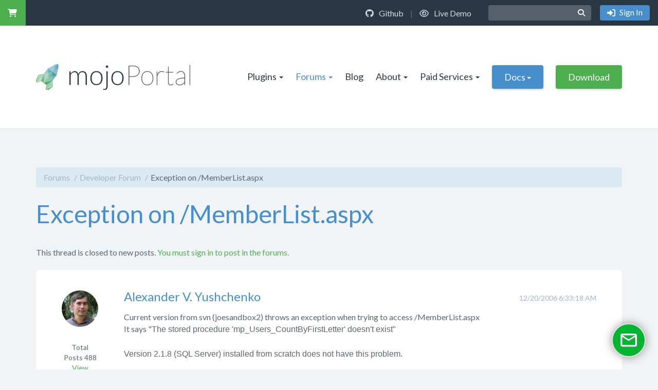

--- FILE ---
content_type: text/html; charset=utf-8
request_url: https://www.mojoportal.com/Forums/Thread.aspx?pageid=5&t=556~1
body_size: 29078
content:

<!DOCTYPE html>
<html id="Html" class="htmlclass" lang="en-US">
	<head id="Head1"><meta charset="utf-8" /><meta http-equiv="x-ua-compatible" content="ie=edge" /><title>
	Exception on /MemberList.aspx - mojoPortal
</title><meta name="viewport" content="width=device-width, initial-scale=1" /><meta name="SKYPE_TOOLBAR" content="SKYPE_TOOLBAR_PARSER_COMPATIBLE" /><link rel="apple-touch-icon" sizes="180x180" href="../Data/Sites/1/skins/2017-mojo-sky/img/favicons/apple-touch-icon.png" /><link rel="icon" type="image/png" href="../Data/Sites/1/skins/2017-mojo-sky/img/favicons/favicon-32x32.png" sizes="32x32" /><link rel="icon" type="image/png" href="../Data/Sites/1/skins/2017-mojo-sky/img/favicons/favicon-16x16.png" sizes="16x16" /><link rel="manifest" href="../Data/Sites/1/skins/2017-mojo-sky/img/favicons/manifest.json" /><link rel="mask-icon" href="../Data/Sites/1/skins/2017-mojo-sky/img/favicons/safari-pinned-tab.svg" color="#478fcc" /><link rel="shortcut icon" href="../Data/Sites/1/skins/2017-mojo-sky/img/favicons/favicon.ico" /><meta name="msapplication-config" content="img/favicons/browserconfig.xml" /><meta name="theme-color" content="#ffffff" />
<meta property="og:type" content="website" />
<link rel="search" type="application/opensearchdescription+xml" title="mojoPortal Site Search" href="https://www.mojoportal.com/SearchEngineInfo.ashx" />

		<!-- Style -->
		<link href="https://fonts.googleapis.com/css?family=Lato:300,300i,400,400i,700,700i" rel="stylesheet" />
		<!-- <link rel="stylesheet" href="//maxcdn.bootstrapcdn.com/font-awesome/4.7.0/css/font-awesome.min.css" /> -->
		
<link rel="stylesheet" href="https://www.mojoportal.com/Data/Sites/1/skins/2017-mojo-sky/fonts/fontawesome-free-6.4.2-web/css/all.min.css?v=e29d74a4-b296-4cfc-99c9-c9f3a24fa4d0" data-loader="skinfoldercss">
<link rel="stylesheet" href="https://www.mojoportal.com/Data/Sites/1/skins/2017-mojo-sky/fonts/fontawesome-free-6.4.2-web/css/v4-shims.min.css?v=e29d74a4-b296-4cfc-99c9-c9f3a24fa4d0" data-loader="skinfoldercss">
<link rel="stylesheet" href="https://www.mojoportal.com/Data/Sites/1/skins/2017-mojo-sky/js/smartmenus/jquery.smartmenus.bootstrap.css?v=e29d74a4-b296-4cfc-99c9-c9f3a24fa4d0" data-loader="skinfoldercss">
<link rel="stylesheet" href="https://www.mojoportal.com/Data/Sites/1/skins/2017-mojo-sky/js/prismjs/themes/prism-okaidia.min.css?v=e29d74a4-b296-4cfc-99c9-c9f3a24fa4d0" data-loader="skinfoldercss"><link rel="stylesheet" href="//code.jquery.com/ui/1.12.1/themes/smoothness/jquery-ui.css" />
<link rel="stylesheet" href="https://www.mojoportal.com/Data/Sites/1/skins/2017-mojo-sky/js/vendors/nivo-slider/themes/default/default.css?v=e29d74a4-b296-4cfc-99c9-c9f3a24fa4d0" data-loader="skinfoldercss">
<link rel="stylesheet" href="https://www.mojoportal.com/Data/Sites/1/skins/2017-mojo-sky/js/vendors/nivo-slider/themes/light/light.css?v=e29d74a4-b296-4cfc-99c9-c9f3a24fa4d0" data-loader="skinfoldercss">
<link rel="stylesheet" href="https://www.mojoportal.com/Data/Sites/1/skins/2017-mojo-sky/js/vendors/nivo-slider/themes/dark/dark.css?v=e29d74a4-b296-4cfc-99c9-c9f3a24fa4d0" data-loader="skinfoldercss">
<link rel="stylesheet" href="https://www.mojoportal.com/Data/Sites/1/skins/2017-mojo-sky/js/vendors/nivo-slider/themes/bar/bar.css?v=e29d74a4-b296-4cfc-99c9-c9f3a24fa4d0" data-loader="skinfoldercss">
<link rel="stylesheet" href="https://www.mojoportal.com/Data/Sites/1/skins/2017-mojo-sky/js/vendors/nivo-slider/nivo-slider.css?v=e29d74a4-b296-4cfc-99c9-c9f3a24fa4d0" data-loader="skinfoldercss">
<link rel="stylesheet" href="https://www.mojoportal.com/Data/Sites/1/skins/2017-mojo-sky/js/vendors/slick/slick.css?v=e29d74a4-b296-4cfc-99c9-c9f3a24fa4d0" data-loader="skinfoldercss"><link rel="stylesheet" data-loader="StyleSheetCombiner"  href="https://www.mojoportal.com/csshandler.ashx?s=1&skin=2017-mojo-sky&sv=e29d74a4-b296-4cfc-99c9-c9f3a24fa4d0"/>

		<!-- Scripts -->
		
		<script src="//code.jquery.com/jquery-3.1.1.min.js" integrity="sha256-hVVnYaiADRTO2PzUGmuLJr8BLUSjGIZsDYGmIJLv2b8=" crossorigin="anonymous"></script>
		
<script>window.jQuery || document.write('<script src=\'https://www.mojoportal.com/Data/Sites/1/skins/2017-mojo-sky/js/vendors/jquery/jquery-3.7.0.min.js?v=e29d74a4-b296-4cfc-99c9-c9f3a24fa4d0\'><\/script>')</script>
		<script src="//code.jquery.com/ui/1.12.1/jquery-ui.min.js" integrity="sha256-VazP97ZCwtekAsvgPBSUwPFKdrwD3unUfSGVYrahUqU=" crossorigin="anonymous"></script>
		
<script src="https://www.mojoportal.com/Data/Sites/1/skins/2017-mojo-sky/js/vendors/nivo-slider/jquery.nivo.slider.pack.js?v=e29d74a4-b296-4cfc-99c9-c9f3a24fa4d0" data-loader="skinfolderscript"></script>
<script>window.jQuery.ui || document.write('<script src=\'https://www.mojoportal.com/Data/Sites/1/skins/2017-mojo-sky/js/vendors/jquery/jquery-ui-1.12.1/jquery-ui.min.js?v=e29d74a4-b296-4cfc-99c9-c9f3a24fa4d0\'><\/script>')</script>
<script>window.jQuery.ui || document.write('<link rel=\'stylesheet\' href=\'https://www.mojoportal.com/Data/Sites/1/skins/2017-mojo-sky/js/vendors/jquery/jquery-ui-1.12.1/jquery-ui.min.css?v=e29d74a4-b296-4cfc-99c9-c9f3a24fa4d0\'>')</script>
		<!-- Change JQueryUI plugin names to fix name collision with Bootstrap. -->
		<script>$.widget.bridge('uiTooltip', $.ui.tooltip);$.widget.bridge('uiButton', $.ui.button);</script>
		
		<!-- Live Helper Chat 
		<script type="text/javascript">
			var LHCChatOptions = {};
			LHCChatOptions.opt = {widget_height:340,widget_width:300,popup_height:520,popup_width:500,domain:'www.mojoportal.com'};
			(function() {
			var po = document.createElement('script'); po.type = 'text/javascript'; po.async = true;
			var referrer = (document.referrer) ? encodeURIComponent(document.referrer.substr(document.referrer.indexOf('://')+1)) : '';
			var location  = (document.location) ? encodeURIComponent(window.location.href.substring(window.location.protocol.length)) : '';
			po.src = '//support.i7media.com/index.php/chat/getstatus/(click)/internal/(position)/bottom_right/(ma)/br/(hide_offline)/true/(top)/350/(units)/pixels/(leaveamessage)/true/(department)/4/(theme)/3?r='+referrer+'&l='+location;
			var s = document.getElementsByTagName('script')[0]; s.parentNode.insertBefore(po, s);
			})();
		</script>	-->	
		<script>var LHC_API = LHC_API||{};
		LHC_API.args = {mode:'widget',lhc_base_url:'//chat.i7media.com/',wheight:450,wwidth:350,pheight:520,pwidth:500,domain:'www.mojoportal.com',leaveamessage:true,department:[4],theme:5,check_messages:false};
		(function() {
		var po = document.createElement('script'); po.type = 'text/javascript'; po.setAttribute('crossorigin','anonymous'); po.async = true;
		var date = new Date();po.src = '//chat.i7media.com/design/defaulttheme/js/widgetv2/index.js?'+(""+date.getFullYear() + date.getMonth() + date.getDate());
		var s = document.getElementsByTagName('script')[0]; s.parentNode.insertBefore(po, s);
		})();
		</script>
	
<link rel='canonical' href='https://www.mojoportal.com/Forums/Thread.aspx?pageid=5&amp;t=556~-1' /></head>
	<body id="Body" class="pagebody is-complete forumthread forumpage page-offwhite">
		
		
		<form method="post" action="/" id="aspnetForm" class="main-form">
<div class="aspNetHidden">
<input type="hidden" name="__EVENTTARGET" id="__EVENTTARGET" value="" />
<input type="hidden" name="__EVENTARGUMENT" id="__EVENTARGUMENT" value="" />
<input type="hidden" name="__VIEWSTATEFIELDCOUNT" id="__VIEWSTATEFIELDCOUNT" value="3" />
<input type="hidden" name="__VIEWSTATE" id="__VIEWSTATE" value="rJl8d9wTGHmoIvc6B07TPbRsfOFSKhj3010KJwQ63Ds4DXUw9p+D2OibEl1jBx2llDquLnBkKrKZM2QE/esAik3XJS+FIgv9BmSxGc9vjfVbjoivgGfFNeR+7RcmkmjZmQCHFM+il4HHCL9t6U/6Op47oShIP72011Xk/[base64]/QrUViq8pW5lV1wN/6fKo50EnHWYat99Ah8EQu0rvhot/JB/ARZB4" />
<input type="hidden" name="__VIEWSTATE1" id="__VIEWSTATE1" value="KjZVjUh/VJtFf1TRkOKvcYctV6vgiCt8eDxpocRjus0waf4jt1TpeL9mED0C+/RR1kXcDLLoLt/j+8Nmtt74E6RarsOq82KA7KVpJRKyt0gVjFy70ztmg504Jn8g2mI3zNERjQFyRfABj2UVuWgU/FomMMawZDxu00j/GoUiKE7POrqwI/QQVopbKaVzitI/cG1VTvPU3NX0fu04Xib+n/LIHmPXI2F49MphE/a9hA/vzzrUj2GoVbxCMs4DT59cxX7lDIIkpo3+MFgypqWgDX3JjPgwAj06bIdr9Pr3k+PfRWlglZ6MNG7GqQQsS7Hg9kQfbduEzno/yw+XCUBhdx6c6te7Lw9/uAL401EldPfAacyBirLWvQxKnBMhDNa+0VdwOfmU0oD/+jcN0FK9iK6eNVYoOQbKKxN/P9LIHe+L5ybbPpj/LxskmN5ZuUl5zzQlRXZ5VBiYG+2PZ4IyvrJezK/I9gTzTBUlzauonK/CG3hxTwzF" />
<input type="hidden" name="__VIEWSTATE2" id="__VIEWSTATE2" value="mhGZ7NoPY/E3Uw0pfsvFfxTYhtJsX5V8yiIA5TPPPy9AeoEAqSrONYz7V0rjGg/bqb2J1S0pJzdbsSNdrih8JW/y9jzEzDRfzfnAmWUD8qQzy7lcPExeSYO8lxVP5+x3l9Z3aNf/El1mWpZ61G8dt8sa+cymZIYwRuqJVrFjI8+ai0FwZUO+z51qqxgiq2vTTq17Z4z7HGdSMTnHwZ0rPX3nsVLUZwWFaNB6E/CRiZ6bRYX19EvtzEJk+ndmt9lIaDNfsNZRW8IHUqiXoPucFQzN8za+zBuke8Y69YD8j9Yh9h+pNzd1tTQ/BYM6+I2KLrD5VTSiiIrVYAVcy7eUz+PyUXFWmA==" />
</div>

<script type="text/javascript">
//<![CDATA[
var theForm = document.forms['aspnetForm'];
if (!theForm) {
    theForm = document.aspnetForm;
}
function __doPostBack(eventTarget, eventArgument) {
    if (!theForm.onsubmit || (theForm.onsubmit() != false)) {
        theForm.__EVENTTARGET.value = eventTarget;
        theForm.__EVENTARGUMENT.value = eventArgument;
        theForm.submit();
    }
}
//]]>
</script>



<script src="/ClientScript/mojocombined/mojocombinedfull.js?v3" data-loader="scriptloader"></script>
<script src="/ClientScript/CSSFriendly/AdapterUtils.min.js" data-loader="scriptloader"></script>
<script src="/ClientScript/CSSFriendly/TreeViewAdapter.min.js" data-loader="scriptloader"></script><script data-loader="NeatHtmlUntrustedContentControl" src="/NeatHtml/NeatHtml.js?guid=4aae580c-2719-4406-afc1-f347c0d8195e"></script>
<script src="/bundles/WebFormsJs?v=N8tymL9KraMLGAMFuPycfH3pXe6uUlRXdhtYv8A_jUU1" type="text/javascript"></script>
<script src="/bundles/MsAjaxJs?v=D6VN0fHlwFSIWjbVzi6mZyE9Ls-4LNrSSYVGRU46XF81" type="text/javascript"></script>
<div class="aspNetHidden">

	<input type="hidden" name="__VIEWSTATEGENERATOR" id="__VIEWSTATEGENERATOR" value="0EFB0CF3" />
	<input type="hidden" name="__EVENTVALIDATION" id="__EVENTVALIDATION" value="AtSkFpvi/iHRn5fBLzcRhIebjAz2Eo9LY7LzKjsfsJbr70ZBH3rQaC9/DgXVx+fPPzQVonAI8wLh9GdY6sj8uzOMB9XOtFHC9OBov+rItp4D8xEkW+L01nOc580eVHThwmYldUs+Jp3AC8BvBZti8AL5MJtxdAdplpjxSDtaCvBOsTr0" />
</div>
			
			
			
			<script type="text/javascript">
//<![CDATA[
Sys.WebForms.PageRequestManager._initialize('ctl00$ScriptManager1', 'aspnetForm', [], [], [], 90, 'ctl00');
//]]>
</script>


		<script>var hideAdminDrawerInitially = true;</script>
			
			<div class="userbar">
				<div class="left">
					<li class='topnavitem cartnav'><a class='sitelink' href='https://www.mojoportal.com/WebStore/Cart.aspx?pageid=490&amp;mid=733'><span class='fa fa-shopping-cart text-green'></span></a></li> 
				</div>
				<div class="right">
					<div class="userbarlinks"><a href="https://github.com/i7MEDIA/mojoportal/" target="_blank"><i class="fa fa-github"></i> Github</a> | <a href="https://demo.mojoportal.com/" target="_blank"><i class="fa fa-eye"></i> Live Demo</a></div>
					<div id="ctl00_SearchInputBar_pnlS" class="wrapsearchinput">
	
	<div id="ctl00_SearchInputBar_pnlSearch" class="searchpanel " onkeypress="javascript:return WebForm_FireDefaultButton(event, &#39;ctl00_SearchInputBar_btnSearch&#39;)" style="display:inline;">
		
		
		
		<input name="ctl00$SearchInputBar$txtSearch" type="text" id="ctl00_SearchInputBar_txtSearch" title="Site Search" class="form-control" placeholder=" " />
		<span class='input-group-btn'><input type="submit" name="ctl00$SearchInputBar$btnSearch" value="" id="ctl00_SearchInputBar_btnSearch" class="btn btn-link" /></span>
		
	
	</div>

</div>
					<ul class="user-spec">
						<li class="topnavitem"><a class="btn btn-blue loginlink" rel="nofollow" href="https://www.mojoportal.com/Secure/Login.aspx?returnurl=https%3a%2f%2fwww.mojoportal.com%2f"> Sign In</a></li>
						
					</ul>
				</div>
			</div>
			<div class="sitewrap">
				<header class="head">
					<div class="container">
						<a class="site-logo" href="../"><img src="https://www.mojoportal.com/Data/Sites/1/skins/2017-mojo-sky/img/logo.svg" alt="mojoPortal CMS" /></a>
						<div class="sitemenu hidden-xs hidden-sm" id="site-menu">
							<ul class='nav navbar-nav sm sm-clean'><li class='dropdown-toggle'><a href='/plugins'>Plugins</a><ul class='dropdown-menu'><li><a href='https://www.mojoportal.com/form-wizard-pro-product'>Form Wizard Pro</a></li><li><a href='https://www.mojoportal.com/event-calendar-pro-product'>Event Calendar Pro</a></li><li><a href='https://www.mojoportal.com/site-membership-pro-product'>Site Membership Pro</a></li><li><a href='https://www.mojoportal.com/web-invoice-pro-product'>Web Invoice Pro</a></li><li><a href='https://www.mojoportal.com/fund-raiser-pro-product'>Fund Raiser Pro</a></li><li><a href='https://www.mojoportal.com/professional-installation-service'>Installation Service</a></li></ul></li><li class='dropdown-toggle active'><a href='/forums'>Forums</a><ul class='dropdown-menu'><li><a href='https://www.mojoportal.com/Forums/ForumView.aspx?pageid=5&f=3~1'>Installing &amp; Upgrading</a></li><li><a href='https://www.mojoportal.com/Forums/ForumView.aspx?pageid=5&f=5~1'>Site Administration</a></li><li><a href='https://www.mojoportal.com/Forums/ForumView.aspx?pageid=5&f=9~1'>Developer Forum</a></li><li><a href='https://www.mojoportal.com/Forums/ForumView.aspx?pageid=5&f=4~1'>Design &amp; Skinning</a></li><li><a href='https://www.mojoportal.com/Forums/ForumView.aspx?pageid=5&f=43~1'>SuperFlexi</a></li><li><a href='https://www.mojoportal.com/forums'>More Forums</a></li></ul></li><li><a href='/blog'>Blog</a></li><li class='dropdown-toggle'><a href='/about'>About</a><ul class='dropdown-menu'><li><a href='/features'>Features</a></li><li><a href='/contact'>Contact Us</a></li><li><a href='/report-a-vulnerability'>Report a Vulnerability</a></li><li><a href='/contribute'>Contribute</a></li></ul></li><li class='dropdown-toggle'><a href='/paid-services'>Paid Services</a><ul class='dropdown-menu'><li class='dropdown-toggle'><a href='/hosting'>Hosting</a><ul class='dropdown-menu'><li><a href='/shared-hosting'>Shared Hosting</a></li><li><a href='/dedicated-hosting'>Dedicated Hosting</a></li></ul></li><li class='dropdown-toggle'><a href='/paid-support'>Paid Support</a><ul class='dropdown-menu'><li><a href='/paid-support-ticket'>Paid Support Ticket</a></li><li><a href='/support-plans'>Support Plans</a></li></ul></li><li><a href='/training'>mojoPortal Training</a></li></ul></li><li class='dropdown-toggle menu-btn-blue'><a class='menu-btn-blue' href='/docs'>Docs</a><ul class='dropdown-menu'><li class='dropdown-toggle'><a href='/docs/install-and-admin'>Install &amp; Admin</a><ul class='dropdown-menu'><li class='dropdown-toggle'><a href='/docs/installation-quick-start'>Installation Quick Start</a><ul class='dropdown-menu'><li class='dropdown-toggle'><a href='/docs/installing-mojoportal-on-iis'>Installing mojoPortal on IIS</a><ul class='dropdown-menu'><li><a href='/adding-a-host-name-to-the-hosts-file-for-local-testing'>How to get multiple IIS web sites working on your development machine</a></li></ul></li><li><a href='/docs/migrating-mojoportal-to-a-new-server'>Migrating mojoPortal to a New Server</a></li></ul></li><li><a href='/hosting-requirements'>Hosting Requirements</a></li><li><a href='/docs/database-configuration'>Database Configuration</a></li><li><a href='/docs/upgrading'>Upgrading</a></li><li class='dropdown-toggle'><a href='/docs/basic-troubleshooting'>Basic Troubleshooting</a><ul class='dropdown-menu'><li><a href='/mojoportal-system-log.aspx'>The mojoPortal System Log</a></li></ul></li><li class='dropdown-toggle'><a href='/docs/email'>Email Configuration</a><ul class='dropdown-menu'><li><a href='/docs/sending-bulk-email'>Sending Bulk Email</a></li></ul></li><li class='dropdown-toggle'><a href='/docs/e-commerce'>E-commerce</a><ul class='dropdown-menu'><li><a href='/using-authorizenet.aspx'>Using Authorize.NET</a></li><li><a href='/using-paypal-standard.aspx'>Using PayPal Standard</a></li><li><a href='/using-paypal-website-payments-pro.aspx'>Using PayPal Website Payments Pro</a></li><li><a href='/using-paypal-express-checkout'>Using PayPal Express Checkout</a></li><li><a href='/using-plugnpay.aspx'>Using PlugNPay</a></li><li><a href='/using-worldpay'>Using WorldPay</a></li></ul></li><li class='dropdown-toggle'><a href='/managing-pages'>Managing Pages</a><ul class='dropdown-menu'><li><a href='/how-to-make-a-page-link-to-a-child-page.aspx'>How To Make a Page Link To a Child Page</a></li><li><a href='/linking-to-external-or-existing-pages.aspx'>Linking to External or Existing Pages</a></li><li><a href='/renaming-pages-and-changing-page-urls'>Renaming Pages and Changing Page Urls</a></li></ul></li><li class='dropdown-toggle'><a href='/docs/adding-content'>Adding Content to Pages</a><ul class='dropdown-menu'><li class='dropdown-toggle'><a href='/publishing-the-same-content-on-multiple-pages.aspx'>Publishing the Same Content on Multiple Pages</a><ul class='dropdown-menu'><li><a href='/same-content-on-all-pages-with-module-wrapper.aspx'>Same Content on All Pages With Module Wrapper</a></li></ul></li></ul></li><li><a href='/docs/content-versioning'>Content Versioning</a></li><li><a href='/docs/content-workflow'>Content Workflow</a></li><li class='dropdown-toggle'><a href='/docs/seo'>Search Engine Optimization</a><ul class='dropdown-menu'><li class='dropdown-toggle'><a href='/google-analytics-integration.aspx'>Google Analytics Integration</a><ul class='dropdown-menu'><li><a href='/tracking-outbound-link-clicks.aspx'>Tracking Outbound Link Clicks</a></li><li><a href='/using-the-async-google-analytics-controls.aspx'>Using The Async Google Analytics Controls</a></li></ul></li><li><a href='/submitting-your-site-maps-to-google-and-bing.aspx'>Submitting Your Site Maps to Google and Bing</a></li><li><a href='/seo-page-title-format.aspx'>Page Title Format</a></li><li><a href='/extensionless-urls.aspx'>Extensionless Urls</a></li><li><a href='/301-redirects.aspx'>301 Redirects</a></li><li><a href='/custom-meta-data.aspx'>Custom Meta Data</a></li><li><a href='/optimizing-your-home-page-url-for-seo.aspx'>Optimizing Your Home Page Url for SEO</a></li></ul></li><li class='dropdown-toggle'><a href='/advanced-configuration'>Advanced Configuration</a><ul class='dropdown-menu'><li><a href='/medium-trust'>Running in Medium Trust</a></li><li class='dropdown-toggle'><a href='/docs/webconfig'>Web.config Guide</a><ul class='dropdown-menu'><li><a href='/sample-userconfig.aspx'>Sample user.config</a></li><li><a href='/using-separate-files-for-config-sections'>Using Separate Files for Config Sections</a></li></ul></li><li><a href='/docs/canonical-domain'>Using a Canonical Domain or Host Name</a></li><li><a href='/docs/supporting-large-file-uploads'>Supporting Large File Uploads</a></li><li><a href='/using-neatupload-for-multiple-file-upload-with-a-progress-bar'>Using NeatUpload for Multiple File Upload with a Progress Bar</a></li><li><a href='/cdn-configuration'>CDN Configuration</a></li></ul></li><li><a href='/localization'>Localization</a></li><li><a href='/accessibility'>Accessibility</a></li><li><a href='/creatingaregistrationagreement.aspx'>Creating a Registration Agreement</a></li><li><a href='/capacity-planning.aspx'>Capacity Planning</a></li><li class='dropdown-toggle'><a href='/docs/site-search'>Site Search</a><ul class='dropdown-menu'><li><a href='/rebuilding-the-search-index.aspx'>Rebuilding the Search Index</a></li></ul></li><li><a href='/self-hosting-jquery'>Self Hosting jQuery</a></li><li><a href='/creating-content-templates.aspx'>Creating Content Templates</a></li><li><a href='/creating-content-style-templates.aspx'>Creating Content Style Templates</a></li><li><a href='/controlling-jquery-jquery-ui-versions'>Controlling jQuery &amp; jQuery UI Versions</a></li><li><a href='/customizing-the-404-page-not-found-page'>Customizing the 404 Page Not Found Page</a></li><li><a href='/adding-a-facebook-profile-widget-to-your-site.aspx'>Adding a Facebook Profile Widget to your site</a></li><li class='dropdown-toggle'><a href='/docs/multi-tenancy'>Multi-Tenancy</a><ul class='dropdown-menu'><li><a href='/docs/multi-tenancy-with-host-names'>Using Host Names</a></li><li><a href='/docs/multi-tenancy-with-folder-names'>Using Folders</a></li><li><a href='/docs/multi-tenancy-related-sites-mode'>Using Related Sites Mode</a></li></ul></li><li class='dropdown-toggle'><a href='/docs/web-farms-and-clusters'>Web Farms and Clusters</a><ul class='dropdown-menu'><li><a href='/overview-scaling-out-vs-scaling-up'>Overview - Scaling Out vs Scaling Up</a></li><li><a href='/implementation-considerations-for-web-farms'>Implementation Considerations for Web Farms</a></li><li class='dropdown-toggle'><a href='/windows-azure'>Windows Azure</a><ul class='dropdown-menu'><li><a href='/overview-of-the-windows-azure-platform'>Overview of the Windows Azure Platform</a></li><li class='dropdown-toggle'><a href='/using-a-synchronization-framework-to-run-mojoportal-on-azure'>Using a Synchronization Framework to Run mojoPortal on Azure</a><ul class='dropdown-menu'><li><a href='/create-a-windows-azure-storage-account'>Create a Windows Azure Storage Account</a></li><li><a href='/deploy-the-azure-host-to-windows-azure'>Deploy the Azure Host to Windows Azure</a></li><li><a href='/create-a-sqlazure-database'>Create a SqlAzure Database</a></li><li><a href='/create-windows-azure-appfabric-cache'>Create Windows Azure AppFabric Cache</a></li><li><a href='/preparing-a-local-copy-of-mojoportal-for-deployment'>Preparing a Local Copy of mojoPortal for Deployment</a></li><li><a href='/uploading-mojoportal-files-to-azure-blob-storage'>Uploading mojoPortal Files to Azure Blob Storage</a></li></ul></li></ul></li><li><a href='/logging-errors-to-the-database'>Logging Errors to the Database</a></li></ul></li><li><a href='/using-open-live-writer-to-manage-pages'>Using Open Live Writer to Manage Pages</a></li></ul></li><li class='dropdown-toggle'><a href='/docs/skinning'>Design and Skinning</a><ul class='dropdown-menu'><li><a href='/docs/upgrading-skins'>Upgrading Skins</a></li><li><a href='/supporting-tablets-and-phones'>Supporting Tablets and Phones</a></li><li><a href='/customizing-framework-with-bootswatch'>Customizing Framework with Bootswatch</a></li><li class='dropdown-toggle'><a href='/understanding-the-layout-master-file'>Understanding the Layout.master File</a><ul class='dropdown-menu'><li class='dropdown-toggle'><a href='/usercontrols-as-include-files.aspx'>UserControls as Include Files</a><ul class='dropdown-menu'><li><a href='/the-slidepanel-user-control.aspx'>The SlidePanel User Control</a></li></ul></li><li><a href='/showing-side-columns-even-when-they-have-no-content.aspx'>Showing Side Columns Even When They Have No Content</a></li><li><a href='/using-images-in-layoutmaster.aspx'>Using Images in layout.master</a></li><li><a href='/how-the-main-column-layout-works'>How The Main Column Layout Works</a></li></ul></li><li><a href='/understanding-the-styleconfig-file.aspx'>Understanding The style.config File</a></li><li><a href='/understandingthecssfiles.aspx'>Understanding the CSS Files</a></li><li class='dropdown-toggle'><a href='/docs/theme-skin-file'>Using the theme.skin File</a><ul class='dropdown-menu'><li><a href='/styling-facebook-comments'>Styling Facebook Comments</a></li><li><a href='/blog-display-settings'>Blog Display Settings</a></li><li><a href='/login-module-display-settings'>Login Module Display Settings</a></li><li><a href='/member-list-display-settings'>Member List Display Settings</a></li><li><a href='/forum-display-settings'>Forum Display Settings</a></li><li><a href='/layout-display-settings'>Layout Display Settings</a></li><li><a href='/registration-page-display-settings'>Registration Page Display Settings</a></li><li><a href='/webstore-display-settings'>WebStore Display Settings</a></li><li><a href='/child-page-site-map-display-settings'>Child Page Site Map Display Settings</a></li><li><a href='/image-gallery-display-settings'>Image Gallery Display Settings</a></li><li><a href='/feed-manager-display-settings'>Feed Manager Display Settings</a></li><li><a href='/shared-files-display-settings'>Shared Files Display Settings</a></li><li><a href='/event-calendar-pro-display-settings'>Event Calendar Pro Display Settings</a></li><li><a href='/form-wizard-pro-display-settings'>Form Wizard Pro Display Settings</a></li><li><a href='/miscellaneous-other-themeskin-settings'>Miscellaneous Other theme.skin settings</a></li><li><a href='/search-results-display-settings'>Search Results Display Settings</a></li><li><a href='/fund-raiser-pro-display-settings'>Fund Raiser Pro Display Settings</a></li></ul></li><li class='dropdown-toggle'><a href='/docs/styling-menus'>Styling Menus</a><ul class='dropdown-menu'><li class='dropdown-toggle'><a href='/menu-structure-and-properties.aspx'>Menu Structure and Properties</a><ul class='dropdown-menu'><li><a href='/multiple-horizontal-menus.aspx'>Multiple Horizontal Menus</a></li></ul></li><li><a class='unclickable' href='/docs/menu-types'>Menu Types</a></li><li><a class='unclickable' href='/unclickable-menu-items.aspx'>Unclickable Menu Items</a></li><li><a href='/the-trouble-with-aspnet-menu.aspx'>The Trouble With ASP.NET Menu</a></li><li><a href='/custom-menu-css-classes'>Custom Menu CSS Classes</a></li><li><a href='/flexmenu'>FlexMenu</a></li><li><a href='/mobile-kit-pro-mobilemenu'>Mobile Kit Pro - MobileMenu</a></li></ul></li><li class='dropdown-toggle'><a href='/skinning-tips'>Skinning Tips</a><ul class='dropdown-menu'><li><a href='/different-styles-for-different-features'>Different Styles For Different Features</a></li><li><a href='/styling-the-search-input-box'>Styling the Search Input Box</a></li><li><a href='/using-wireframe-skins'>Using Wireframe Skins</a></li><li><a href='/how-to-make-a-side-column-wider-on-some-pages'>How To Make a Side Column Wider On Some Pages</a></li><li><a href='/a-more-flexible-set-of-container-panels'>A More Flexible Set of Container Panels</a></li><li><a href='/docs/customizing-labels-and-buttons'>Customizing Labels and Buttons</a></li><li><a href='/customizing-the-addthis-widget'>Customizing the AddThis Widget</a></li><li><a href='/css-its-all-about-understanding-selectors'>CSS - Its All About Understanding Selectors</a></li><li><a href='/css-understanding-the-cascade'>CSS - Understanding the Cascade</a></li><li><a href='/visual-partitioning'>Visual Partitioning</a></li><li><a href='/where-is-the-site-logo'>Where is the Site Logo?</a></li><li><a href='/using-nivo-slider'>Using Nivo Slider</a></li><li><a href='/styling-jquery-widgets'>Styling jQuery Widgets</a></li><li><a href='/using-a-custom-favicon'>Using a Custom Favicon</a></li></ul></li><li><a href='/design-resources.aspx'>Design Resources</a></li><li><a href='/troubleshooting-css-issues.aspx'>Troubleshooting CSS Issues</a></li><li class='dropdown-toggle'><a href='/styling-admin-areas.aspx'>Styling Admin Areas</a><ul class='dropdown-menu'><li><a href='/creating-an-admin-toolbar.aspx'>Creating An Admin Toolbar</a></li><li><a href='/administration-menu.aspx'>Administration Menu</a></li></ul></li><li><a href='/how-to-control-headings.aspx'>How To Control Headings</a></li><li><a href='/changing-the-jquery-ui-theme'>Changing the jQuery UI Theme</a></li><li><a href='/improving-your-yslow-or-page-speed-score'>Improving Your YSlow or Page Speed Score</a></li><li><a href='/controlling-the-size-of-avatars'>Controlling the Size of Avatars</a></li><li><a href='/styling-recaptcha'>Styling Recaptcha</a></li><li><a href='/docs/creating-cross-platform-favicons'>Creating Cross Platform Favicons</a></li><li class='dropdown-toggle'><a href='/creating-skins-with-artisteer'>Creating mojoPortal CMS Skins with Artisteer</a><ul class='dropdown-menu'><li><a href='/artisteer-31-instructions'>Artisteer 3.1 Instructions</a></li><li><a href='/artisteer-30-instructions'>Artisteer 3.0 Instructions</a></li><li><a href='/artisteer-24-to-26-instructions.aspx'>Artisteer 2.4 to 2.6 Instructions</a></li><li><a href='/artisteer-23-instructions.aspx'>Artisteer 2.3 Instructions</a></li></ul></li><li><a href='/docs/skin-config'>Skin Config</a></li></ul></li><li class='dropdown-toggle'><a href='/docs/features'>Features</a><ul class='dropdown-menu'><li><a href='/docs/audio-video-players'>Audio/Video Players</a></li><li class='dropdown-toggle'><a href='/docs/better-image-gallery'>Better Image Gallery</a><ul class='dropdown-menu'><li><a href='/docs/getting-started-with-the-better-image-gallery'>Getting Started With The Better Image Gallery</a></li></ul></li><li class='dropdown-toggle'><a href='/docs/blog'>Blog</a><ul class='dropdown-menu'><li><a href='/using-open-live-writer-with-your-blog'>Using Open Live Writer with Your Blog</a></li><li><a href='/adding-content-to-the-blog-sidebar.aspx'>Adding Content to the Blog Sidebar</a></li><li class='dropdown-toggle'><a href='/using-feedburner-with-your-blog.aspx'>Using Feedburner with Your Blog</a><ul class='dropdown-menu'><li><a href='/getting-the-most-from-your-blog-with-odiogo-and-feedburner'>Getting The Most From Your Blog with Odiogo and Feedburner</a></li></ul></li><li><a href='/using-the-blog-feed-in-feed-manager'>Using the Blog Feed in Feed Manager</a></li><li><a href='/google-news-site-map'>Google News Site Map</a></li><li><a href='/blog-featured-post'>Blog Featured Post</a></li><li><a href='/blog-featured-image'>Blog Featured Image</a></li><li><a href='/blog-post-list-module'>Blog Post List Module</a></li></ul></li><li><a href='/docs/contact-form'>Contact Form</a></li><li><a href='/docs/event-calendar-pro'>Event Calendar Pro</a></li><li class='dropdown-toggle'><a href='/docs/feed-manager'>Feed Manager</a><ul class='dropdown-menu'><li><a href='/filtering-content-in-feed-manager.aspx'>Filtering Content in Feed Manager</a></li></ul></li><li><a href='/docs/file-manager'>File Manager</a></li><li><a href='/docs/form-wizard'>Form Wizard</a></li><li class='dropdown-toggle'><a href='/docs/forums'>Forums</a><ul class='dropdown-menu'><li><a href='/allowing-users-to-post-images-in-the-forums'>Allowing Users To Post Images In The Forums</a></li></ul></li><li><a href='/docs/html-fragment-module'>HTML Fragment Module</a></li><li><a href='/docs/html-module'>HTML Module</a></li><li><a href='/docs/image-gallery'>Image Gallery</a></li><li><a href='/docs/newsletter'>Newsletter</a></li><li><a href='/docs/recent-content'>Recent Content</a></li><li><a href='/docs/shared-files'>Shared Files</a></li><li><a href='/docs/superflexi'>SuperFlexi</a></li><li><a href='/docs/webstore'>WebStore</a></li><li><a href='/docs/xml-xsl-module'>XML/XSL Module</a></li></ul></li><li class='dropdown-toggle'><a href='/dev-docs'>Developer Docs</a><ul class='dropdown-menu'><li><a href='/dev-docs/how-mojoportal-works'>How mojoPortal Works</a></li><li><a href='/dev-docs/getting-the-code'>Getting the Code</a></li><li class='dropdown-toggle'><a href='/dev-docs/hello-world-quick-start'>Hello World - Developer Quick Start</a><ul class='dropdown-menu'><li><a href='/building-a-simple-paypal-buy-now-feature.aspx'>Building a Simple PayPal Buy Now Feature</a></li></ul></li><li class='dropdown-toggle'><a href='/dev-docs/extending-mojoportal'>Extending mojoPortal</a><ul class='dropdown-menu'><li><a href='/dev-docs/simple-module'>A Simple Custom Module</a></li><li><a href='/dev-docs/adding-javascript'>Adding Javascript</a></li><li><a href='/dev-docs/cloning-a-feature'>Cloning an Existing Feature</a></li><li><a href='/settingupasolutionforcustomdevelopment.aspx'>Setting Up a Solution for Custom Development</a></li><li><a href='/overviewofcontentfeaturedevelopment.aspx'>Overview of Content Feature Development</a></li><li><a href='/setupandupgradeforcustomfeatures.aspx'>Setup and Upgrade for Custom Features</a></li><li><a href='/dev-docs/friendly-urls'>Using Friendly Urls in Custom Features</a></li><li><a href='/addingcustomitemstotheadministrationmenu.aspx'>Adding Custom Items to the Administration Menu</a></li><li><a href='/using-a-different-database-for-a-feature'>Using a Different Database for a Feature</a></li><li><a href='/dev-docs/indexing-custom-features'>Making Custom Features Searchable</a></li><li><a href='/using-module-settings'>Using Module Settings</a></li><li class='dropdown-toggle'><a href='/event-handlers'>Event Handlers</a><ul class='dropdown-menu'><li><a href='/page-created-event-handlers.aspx'>Page Created Event Handlers</a></li><li><a href='/site-created-event-handlers'>Site Created Event Handlers</a></li><li><a href='/user-registered-event-handlers.aspx'>User Registered Event Handlers</a></li><li><a href='/user-sign-in-event-handlers.aspx'>User Sign In Event Handlers</a></li></ul></li><li><a href='/keeping-sessions-alive'>Keeping Sessions Alive</a></li></ul></li><li><a href='/developer-faq'>Developer FAQ</a></li><li><a href='/dev-docs/avoid-forking-the-code'>Avoid Forking The Code</a></li><li><a href='/architecture'>Architecture</a></li><li class='dropdown-toggle'><a href='/using-the-installation-system'>Using The Installation System</a><ul class='dropdown-menu'><li class='dropdown-toggle'><a href='/configuring-initial-content.aspx'>Configuring Initial Content</a><ul class='dropdown-menu'><li><a href='/populating-feature-content.aspx'>Populating Feature Content</a></li></ul></li></ul></li><li><a href='/using-the-task-framework.aspx'>Using The Task Framework</a></li><li><a href='/production-files-vs-source-code'>Production Files vs. Source Code </a></li><li class='dropdown-toggle'><a href='/dev-docs/visual-studio'>Developing in Visual Studio</a><ul class='dropdown-menu'><li><a href='/packaging-and-deployment.aspx'>Packaging and Deployment</a></li><li><a href='/producing-a-minimal-build-without-features.aspx'>Producing a Minimal Build Without Features</a></li><li><a href='/dev-docs/setting-up-your-projects'>Setting Up Your Projects</a></li></ul></li><li class='dropdown-toggle'><a href='/mojoportalwebcontrols.aspx'>mojoPortal Web Controls</a><ul class='dropdown-menu'><li><a href='/smartcombo.aspx'>SmartCombo</a></li><li><a href='/filebrowsertextboxextender'>FileBrowserTextBoxExtender</a></li></ul></li><li><a href='/using-ms-ajax'>Using MS AJAX</a></li><li class='dropdown-toggle'><a href='/customizing-the-editor-toolbars.aspx'>Customizing the Editor Toolbars</a><ul class='dropdown-menu'><li><a href='/controlling-the-css-used-in-the-editors'>Controlling The CSS Used in the Editors</a></li></ul></li><li class='dropdown-toggle'><a href='/docs/sql-query-tool'>Using The SQL Query Tool</a><ul class='dropdown-menu'><li><a href='/docs/using-saved-query-data-in-a-custom-module'>Using Saved Query Data in a Custom Module</a></li></ul></li><li><a href='/using-nettiers-with-mojoportal.aspx'>Using .netTiers with mojoPortal</a></li><li><a href='/using-the-help-system'>Using The Help System</a></li><li><a href='/recommended-developer-tools'>Recommended Tools</a></li><li><a href='/sending-email-from-custom-code'>Sending Email From Custom Code</a></li><li><a href='/logging-to-the-mojoportal-log4net-log-from-custom-code'>Logging to the mojoPortal log4net log From Custom Code</a></li><li><a href='/using-aspnet-routing-in-mojoportal'>Using ASP.NET Routing in mojoPortal</a></li><li class='dropdown-toggle'><a href='/dev-docs/building-a-guestbook-video-series'>Building a Guestbook Video Series</a><ul class='dropdown-menu'><li><a href='/dev-series-1-source-code-overview-part-1.aspx'>Dev Series 1 Source Code Overview Part 1</a></li><li><a href='/video-source-code-overview-part-2.aspx'>Dev Series 2 Source Code Overview Part 2</a></li><li><a href='/dev-series-3-custom-solution.aspx'>Dev Series 3 Custom Solution</a></li><li><a href='/dev-series-4-hello-web.aspx'>Dev Series 4 Hello Web</a></li><li><a href='/dev-series-5-hello-web-part-2.aspx'>Dev Series 5 Hello Web Part 2</a></li><li><a href='/dev-series-6-hello-guest-book.aspx'>Dev Series 6 Hello Guest Book</a></li><li><a href='/dev-series-7-concepts-part-1.aspx'>Dev Series 7 Concepts Part 1</a></li><li><a href='/dev-series-8-concepts-part-2.aspx'>Dev Series 8 Concepts Part 2</a></li><li><a href='/dev-series-9-debugging-in-iis.aspx'>Dev Series 9 Debugging in IIS</a></li><li><a href='/dev-series-10-create-a-table-using-the-setup-system.aspx'>Dev Series 10 Create a Table Using the Setup System</a></li><li><a href='/dev-series-11-using-the-setup-system-to-run-upgrade-scripts.aspx'>Dev Series 11 Using The Setup System to Run Upgrade Scripts</a></li><li><a href='/dev-series-12-generating-a-data-access-class.aspx'>Dev Series 12 Generating a Data Access Class</a></li><li><a href='/dev-series-13-generate-the-business-layer.aspx'>Dev Series 13 Generate the Business Layer</a></li><li><a href='/dev-series-14-first-guestbook-submission.aspx'>Dev Series 14 First Guestbook Submission</a></li><li><a href='/dev-series-15-form-layout.aspx'>Dev Series 15 Form Layout</a></li><li><a href='/dev-series-16-form-layout-and-data-binding.aspx'>Dev Series 16 Form Layout and Data Binding</a></li><li><a href='/dev-series-17-upgrading-from-svn-and-converting-to-vs-2010.aspx'>Dev Series 17 Upgrading from svn and Converting to VS 2010</a></li><li><a href='/dev-series-18-css-layout.aspx'>Dev Series 18 CSS Layout</a></li><li><a href='/dev-series-19-using-a-wysiwyg-editor-and-captcha.aspx'>Dev Series 19 Using a WYSIWYG Editor and Captcha</a></li><li><a href='/dev-series-20-default-button-and-input-validation.aspx'>Dev Series 20 Default Button and Input Validation</a></li><li><a href='/dev-series-21-protecting-against-untrusted-content.aspx'>Dev Series 21 Protecting Against Untrusted Content</a></li><li><a href='/dev-series-22-supporting-page-part-1.aspx'>Dev Series 22 Supporting Page Part 1</a></li><li><a href='/dev-series-23-supporting-pages-part-2.aspx'>Dev Series 23 Supporting Pages Part 2</a></li><li><a href='/dev-series-24-supporting-pages-part-3.aspx'>Dev Series 24 Supporting Pages Part 3</a></li><li><a href='/dev-series-25-enforcing-security-part-1.aspx'>Dev Series 25 Enforcing Security Part 1</a></li><li><a href='/dev-series-26-enforcing-security-part-2.aspx'>Dev Series 26 Enforcing Security Part 2</a></li><li><a href='/dev-series-27-implementing-the-update-method.aspx'>Dev Series 27 Implementing the update method</a></li><li><a href='/dev-series-28-feature-settings-part-1.aspx'>Dev Series 28 Feature Settings Part 1</a></li><li><a href='/dev-series-29-feature-settings-part-2.aspx'>Dev Series 29 Feature Settings Part 2</a></li><li><a href='/dev-series-30-feature-settings-part-3.aspx'>Dev Series 30 Feature Settings Part 3</a></li><li><a href='/dev-series-31-feature-packaging-and-deployment.aspx'>Dev Series 31 Feature Packaging and Deployment</a></li><li><a href='/guest-book-tutorial-files.aspx'>Guest Book Tutorial Files</a></li></ul></li></ul></li><li><a href='/faq'>FAQ</a></li><li class='dropdown-toggle'><a href='/docs/security'>Users &amp; Security</a><ul class='dropdown-menu'><li class='dropdown-toggle'><a href='/docs/use-ssl'>Use SSL</a><ul class='dropdown-menu'><li><a href='/docs/configuring-ssl-in-mojoportal'>Configuring SSL in mojoPortal</a></li><li><a href='/using-an-ssl-proxy-server'>Using an SSL Proxy Server</a></li></ul></li><li class='dropdown-toggle'><a href='/docs/authentication'>Authentication</a><ul class='dropdown-menu'><li><a href='/docs/forms-auth'>Forms Authentication</a></li><li class='dropdown-toggle'><a href='/docs/ldap-authentication'>LDAP Authentication</a><ul class='dropdown-menu'><li><a href='/using-active-directory'>Using Active Directory</a></li><li><a href='/usingopenldap.aspx'>Using OpenLDAP</a></li></ul></li><li><a href='/usingwindowsauthentication.aspx'>Using Windows Authentication</a></li><li><a href='/controlling-browser-sessions'>Controlling Browser Sessions</a></li><li><a href='/docs/oauth-openid-connect'>OAuth/OpenID Connect</a></li></ul></li><li class='dropdown-toggle'><a href='/docs/managing-users'>Managing Users</a><ul class='dropdown-menu'><li><a href='/oops-you-forgot-the-administrator-password'>Oops You Forgot the Administrator Password</a></li><li><a href='/docs/user-profiles'>User Profile Configuration</a></li><li><a href='/docs/password-encryption-hashing'>Password Encryption/Hashing</a></li></ul></li><li class='dropdown-toggle'><a href='/docs/roles-permissions'>Roles and Permissions</a><ul class='dropdown-menu'><li><a href='/allowing-users-to-upload-and-browse-files'>Allowing Users To Upload and Browse Files</a></li></ul></li><li><a href='/docs/protecting-static-files'>Protecting Static Files</a></li><li><a href='/docs/securing-the-file-system'>Securing the File System</a></li><li><a href='/docs/anti-spam'>Anti-SPAM Measures</a></li><li><a href='/docs/use-a-custom-machine-key'>Use a Custom Machine Key</a></li></ul></li></ul></li><li class='menu-btn-green'><a class='menu-btn-green' href='/download'>Download</a></li></ul>

						</div>
						<button type="button" class="menu-btn visible-xs visible-sm">
							<span class="menu-btn-text">Menu</span>
							<span class="menu-btn-bar first"></span>
							<span class="menu-btn-bar middle"></span>
							<span class="menu-btn-bar last"></span>
						</button>
					</div>
				</header>

				<main class="main-content">
					

					<div class="container">
						
						

						<div class="row" id="start-content">
							

							<div id="ctl00_divCenter" class="col-sm-12 nomargins center-pane clearfix">
	
								
								
	<div>
		<ul class='breadcrumb forum-crumb'><li>
		<a id="ctl00_mainContent_lnkPageCrumb" class="unselectedcrumb" href="https://www.mojoportal.com/forums">Forums</a></li><li><a href="https://www.mojoportal.com/Forums/ForumView.aspx?pageid=5&f=9~1" id="ctl00_mainContent_lnkForum">Developer Forum</a>
		</li><li>Exception on /MemberList.aspx
	</li></ul>
	</div>
	<div class="outerwrap">
		
		
		<div class="panelwrapper forumthreadview">
			
			
			<h2 class=" moduletitle threadheading">Exception on /MemberList.aspx</h2>
			
				
					<div class="settingrow forumdesc">
				
						<div class="forumlist-desc">
<p>This forum is only for questions or discussions about working with the mojoPortal source code in Visual Studio, obtaining the source code from the repository, developing custom features, etc. If your question is not along these lines this is not the right forum. Please try to post your question in the appropriate forum.</p>

<p><strong>Please do not</strong> post questions about design, CSS, or skinning here. Use the <a class="alert-link" href="/Forums/ForumView.aspx?pageid=5&amp;mid=34&amp;ItemID=4">Help With Skins</a> Forum for those questions.</p>
</div>

<div class="forumview-desc">
<div class="panel panel-info">
<div class="panel-heading">
<h3 class="panel-title">This forum is for discussing mojoPortal development</h3>
</div>

<div class="panel-body">
<p>This forum is only for questions or discussions about working with the mojoPortal source code in Visual Studio, obtaining the source code from the repository, developing custom features, etc. If your question is not along these lines this is not the right forum. Please try to post your question in the appropriate forum.</p>

<p>You can monitor commits to the repository from <a href="https://github.com/i7MEDIA/mojoportal/commits/master">this page</a>. We also recommend developers to <a href="/Forums/EditSubscriptions.aspx?mid=34&amp;pageid=5#forum9">subscribe to email notifications</a> in the developer forum as occasionally important things are announced.</p>

<p>Before posting questions here you might want to review the <a href="/developer-docs">developer documentation</a>.</p>
</div>
</div>

<div class="alert alert-warning m-b-0"><strong>Do not</strong> post questions about design, CSS, or skinning here. Use the <a class="alert-link" href="/Forums/ForumView.aspx?pageid=5&amp;mid=34&amp;ItemID=4">Help With Skins</a> Forum for those questions.</div>
</div>

					
			</div>

					



<div class="modulepager">
				
	
	
	<span id="ctl00_mainContent_postList_lblClosedTop" class="closedthreadmessage">This thread is closed to new posts.</span>
	<a id="ctl00_mainContent_postList_lnkLogin" class="ModulePager" href="https://www.mojoportal.com/Secure/Login.aspx">You must sign in to post in the forums.</a>

			</div>

<div class='postlistwrap postlist'>
	
			<div class="postcontainer" id='post2498'>
				<div class="forumpostheader">
					12/20/2006 6:33:18 AM
					
				</div>
				
				<div class="postwrapper">
					<div class="postleft">
						<div class="forumpostusername">
							
							<a  href='https://www.mojoportal.com/ProfileView.aspx?userid=419'>Alexander V. Yushchenko</a>
						</div>
						
						<div class="forumpostuseravatar">
							<a id="ctl00_mainContent_postList_rptMessages_ctl00_av1" class="avatar" href="http://www.gravatar.com" title="Get your avatar" class="avatar"><img width="80" height="80" src="https://secure.gravatar.com/avatar/e724a9ab44bc58705fd7cbbfc1d25cec.jpg?r=PG&amp;s=80&amp;default=https%3a%2f%2fwww.mojoportal.com%2fData%2fSiteImages%2fdefaultavatar.png" alt="Gravatar" /></a>
						</div>

						<div class="forumpostuserattribute">
							Total Posts
							488
						</div>

						<div class="forumpostuserattribute">
							<a id="ctl00_mainContent_postList_rptMessages_ctl00_lnkUserPosts" rel="nofollow" href="https://www.mojoportal.com/Forums/UserThreads.aspx?userid=419">View Posts</a>
						</div>

						

						<div id="ctl00_mainContent_postList_rptMessages_ctl00_divUntrustedSignature" class="forumpostuserattribute">
							
<div class='NeatHtml' data-nhContainerId='6792694c-1922-4dda-b614-977a9a3f0f34' style='overflow: hidden; position: relative; border: none; padding: 0; margin: 0;'>
	<script data-loader='NeatHtml' data-nhScriptId='6792694c-1922-4dda-b614-977a9a3f0f34'>
		try { NeatHtml.DefaultFilter.BeginUntrusted('6792694c-1922-4dda-b614-977a9a3f0f34'); } catch (ex) { //document.writeln('NeatHtml not found\\074!-' + '-'); }
	</script>
	<div>
								
							</div>
	<input name='NeatHtmlEndUntrusted' type='hidden' />
	<!-- > -->
	<!-- <xmp></xmp><xml></xml><! -->
	<script data-loader='NeatHtml'>NeatHtml.DefaultFilter.ProcessUntrusted(10000, new RegExp("^/.*[_a-zA-Z0-9]+\.(png|jpg|jpeg|gif|PNG|JPG|JPEG|GIF)$"));</script>
</div>
<script data-loader='NeatHtml'>NeatHtml.DefaultFilter.ResizeContainer(undefined,'6792694c-1922-4dda-b614-977a9a3f0f34');</script>
						</div>

						
					</div>

					<div class="postright">
						<div class="posttopic">
							<h3>
								
								Exception on /MemberList.aspx
							</h3>
						</div>

						<div id="ctl00_mainContent_postList_rptMessages_ctl00_divUntrustedPost" class="postbody">
							
<div class='NeatHtml' data-nhContainerId='fbe511e2-30dd-4a47-a098-8539b6feadf6' style='overflow: hidden; position: relative; border: none; padding: 0; margin: 0;'>
	<script data-loader='NeatHtml' data-nhScriptId='fbe511e2-30dd-4a47-a098-8539b6feadf6'>
		try { NeatHtml.DefaultFilter.BeginUntrusted('fbe511e2-30dd-4a47-a098-8539b6feadf6'); } catch (ex) { //document.writeln('NeatHtml not found\\074!-' + '-'); }
	</script>
	<div>
								Current version from svn (joesandbox2) throws an exception when trying to access /MemberList.aspx<br />
It says &quot;<font face="Arial, Helvetica, Geneva, SunSans-Regular, sans-serif ">The stored procedure 'mp_Users_CountByFirstLetter' doesn't exist&quot;<br />
<br />
Version 2.1.8 (SQL Server) installed from scratch does not have this problem.<br />
<br />
Do I need to rerun any db scripts?</font>
							</div>
	<input name='NeatHtmlEndUntrusted' type='hidden' />
	<!-- > -->
	<!-- <xmp></xmp><xml></xml><! -->
	<script data-loader='NeatHtml'>NeatHtml.DefaultFilter.ProcessUntrusted(10000, new RegExp("^/.*[_a-zA-Z0-9]+\.(png|jpg|jpeg|gif|PNG|JPG|JPEG|GIF)$"));</script>
</div>
<script data-loader='NeatHtml'>NeatHtml.DefaultFilter.ResizeContainer(undefined,'fbe511e2-30dd-4a47-a098-8539b6feadf6');</script>
						</div>

						
					</div>
				</div>
			</div>
		
			<div class="postcontainer postcontaineralt" id='post2500'>
				<div class="forumpostheader">
					12/20/2006 7:05:44 AM
					
				</div>

				<div class="postwrapper">
					<div class="postleft">
						<div class="forumpostusername">
							
							<a  href='https://www.mojoportal.com/ProfileView.aspx?userid=1'>Joe Audette</a>
						</div>

						<div class="forumpostuseravatar">
							<a id="ctl00_mainContent_postList_rptMessages_ctl01_av1" class="avatar" href="http://www.gravatar.com" title="Get your avatar" class="avatar"><img width="80" height="80" src="https://secure.gravatar.com/avatar/5c9e656112fc3ba266e0e4a897b0a011.jpg?r=PG&amp;s=80&amp;default=https%3a%2f%2fwww.mojoportal.com%2fData%2fSiteImages%2fdefaultavatar.png" alt="Gravatar" /></a>
						</div>

						<div class="forumpostuserattribute">
							Total Posts
							18409
						</div>

						<div class="forumpostuserattribute">
							<a id="ctl00_mainContent_postList_rptMessages_ctl01_lnkUserPosts" rel="nofollow" href="https://www.mojoportal.com/Forums/UserThreads.aspx?userid=1">View Posts</a>
						</div>

						

						

						<div id="ctl00_mainContent_postList_rptMessages_ctl01_divTrustedSignature" class="forumpostuserattribute">
							
<div class='NeatHtml' data-nhContainerId='7a621879-54ad-46a9-b313-a1159b0f6836' style='overflow: hidden; position: relative; border: none; padding: 0; margin: 0;'>
	<script data-loader='NeatHtml' data-nhScriptId='7a621879-54ad-46a9-b313-a1159b0f6836'>
		try { NeatHtml.DefaultFilter.BeginUntrusted('7a621879-54ad-46a9-b313-a1159b0f6836'); } catch (ex) { //document.writeln('NeatHtml not found\\074!-' + '-'); }
	</script>
	<div>
								
							</div>
	<input name='NeatHtmlEndUntrusted' type='hidden' />
	<!-- > -->
	<!-- <xmp></xmp><xml></xml><! -->
	<script data-loader='NeatHtml'>NeatHtml.DefaultFilter.ProcessUntrusted(10000, new RegExp("^/.*[_a-zA-Z0-9]+\.(png|jpg|jpeg|gif|PNG|JPG|JPEG|GIF)$"));</script>
</div>
<script data-loader='NeatHtml'>NeatHtml.DefaultFilter.ResizeContainer(undefined,'7a621879-54ad-46a9-b313-a1159b0f6836');</script>
						</div>
					</div>

					<div class="postright">
						<div class="posttopic">
							<h3>
								
								Re: Exception on /MemberList.aspx
							</h3>
						</div>

						
						<div id="ctl00_mainContent_postList_rptMessages_ctl01_divTrustedPost" class="postbody">
							Yes, I would run the 3CreateStoredProcedures.sql script from svn to make sure you have the newset procs.<br />
<br />
Joe
						</div>
					</div>
				</div>
			</div>
		
			<div class="postcontainer" id='post2512'>
				<div class="forumpostheader">
					12/20/2006 10:02:12 PM
					
				</div>
				
				<div class="postwrapper">
					<div class="postleft">
						<div class="forumpostusername">
							
							<a  href='https://www.mojoportal.com/ProfileView.aspx?userid=419'>Alexander V. Yushchenko</a>
						</div>
						
						<div class="forumpostuseravatar">
							<a id="ctl00_mainContent_postList_rptMessages_ctl02_av1" class="avatar" href="http://www.gravatar.com" title="Get your avatar" class="avatar"><img width="80" height="80" src="https://secure.gravatar.com/avatar/e724a9ab44bc58705fd7cbbfc1d25cec.jpg?r=PG&amp;s=80&amp;default=https%3a%2f%2fwww.mojoportal.com%2fData%2fSiteImages%2fdefaultavatar.png" alt="Gravatar" /></a>
						</div>

						<div class="forumpostuserattribute">
							Total Posts
							488
						</div>

						<div class="forumpostuserattribute">
							<a id="ctl00_mainContent_postList_rptMessages_ctl02_lnkUserPosts" rel="nofollow" href="https://www.mojoportal.com/Forums/UserThreads.aspx?userid=419">View Posts</a>
						</div>

						

						<div id="ctl00_mainContent_postList_rptMessages_ctl02_divUntrustedSignature" class="forumpostuserattribute">
							
<div class='NeatHtml' data-nhContainerId='0e24cd76-56a0-4bc2-8389-f33256583a53' style='overflow: hidden; position: relative; border: none; padding: 0; margin: 0;'>
	<script data-loader='NeatHtml' data-nhScriptId='0e24cd76-56a0-4bc2-8389-f33256583a53'>
		try { NeatHtml.DefaultFilter.BeginUntrusted('0e24cd76-56a0-4bc2-8389-f33256583a53'); } catch (ex) { //document.writeln('NeatHtml not found\\074!-' + '-'); }
	</script>
	<div>
								
							</div>
	<input name='NeatHtmlEndUntrusted' type='hidden' />
	<!-- > -->
	<!-- <xmp></xmp><xml></xml><! -->
	<script data-loader='NeatHtml'>NeatHtml.DefaultFilter.ProcessUntrusted(10000, new RegExp("^/.*[_a-zA-Z0-9]+\.(png|jpg|jpeg|gif|PNG|JPG|JPEG|GIF)$"));</script>
</div>
<script data-loader='NeatHtml'>NeatHtml.DefaultFilter.ResizeContainer(undefined,'0e24cd76-56a0-4bc2-8389-f33256583a53');</script>
						</div>

						
					</div>

					<div class="postright">
						<div class="posttopic">
							<h3>
								
								Re: Exception on /MemberList.aspx
							</h3>
						</div>

						<div id="ctl00_mainContent_postList_rptMessages_ctl02_divUntrustedPost" class="postbody">
							
<div class='NeatHtml' data-nhContainerId='4ac0b0e6-4790-4e2f-8bd9-63cb196d868e' style='overflow: hidden; position: relative; border: none; padding: 0; margin: 0;'>
	<script data-loader='NeatHtml' data-nhScriptId='4ac0b0e6-4790-4e2f-8bd9-63cb196d868e'>
		try { NeatHtml.DefaultFilter.BeginUntrusted('4ac0b0e6-4790-4e2f-8bd9-63cb196d868e'); } catch (ex) { //document.writeln('NeatHtml not found\\074!-' + '-'); }
	</script>
	<div>
								That worked, thanks.
							</div>
	<input name='NeatHtmlEndUntrusted' type='hidden' />
	<!-- > -->
	<!-- <xmp></xmp><xml></xml><! -->
	<script data-loader='NeatHtml'>NeatHtml.DefaultFilter.ProcessUntrusted(10000, new RegExp("^/.*[_a-zA-Z0-9]+\.(png|jpg|jpeg|gif|PNG|JPG|JPEG|GIF)$"));</script>
</div>
<script data-loader='NeatHtml'>NeatHtml.DefaultFilter.ResizeContainer(undefined,'4ac0b0e6-4790-4e2f-8bd9-63cb196d868e');</script>
						</div>

						
					</div>
				</div>
			</div>
		
</div>

<div class="modulepager">
				
	
	
	<a id="ctl00_mainContent_postList_lnkLoginBottom" class="ModulePager" href="https://www.mojoportal.com/Secure/Login.aspx">You must sign in to post in the forums.</a>
	<span id="ctl00_mainContent_postList_lblClosedBottom" class="closedthreadmessage">This thread is closed to new posts.</span>

			</div>
					
				
			
			
		
		</div>
		
	
	</div>

							
</div>

							
						</div>
					</div>

					
				</main>
			</div>

			<footer class="foot">
				<div class="container">
					<div class="row flex-children flex-stretch fb-j-between">
						<div class="col-lg-4 visible-lg visible-xl foot-img fb-lg-33">
							<img src="/data/sites/1/media/illustrations/footer_rocket.svg" alt="mojoPortal - Launch Your Website Today" />
						</div>
						<div class="col-lg-7 col-lg-push-1 fb-sm-100 fb-lg-50">
							<div class="foot-menu-top visible-md visible-lg visible-xl">
								<nav class='fb-parent fb-row fb-wrap fb-j-between'>
									<ul class="fb-child fb-shrink">
										<li><a href="/about">About</a></li>
										<li><a href="/features">Features</a></li>
										<li><a href="/license.aspx">License</a></li>
										<li><a href="/contact">Contact Us</a></li>
									</ul>
									<ul class="fb-child fb-shrink">
										<li><a href="/installation-quick-start.aspx">Get Started</a></li>
										<li><a href="http://demo.mojoportal.com/">Live Demo</a></li>
										<li><a href="/download">Download</a></li>
										<li><a href="/installation-quick-start.aspx">Startup Guide</a></li>
										<li><a href="/professional-installation-service">Pro Installation</a></li>
									</ul>
									<ul class="fb-child fb-shrink">
										<li><a href="/support">Support</a></li>
										<li><a href="/forums">Forums</a></li>
										<li><a href="/docs">Documentation</a></li>
										<li><a href="/faq.aspx">F.A.Q.</a></li>
										<li><a href="/paid-support">Premium Support</a></li>
									</ul>
									<ul class="fb-child fb-shrink">
										<li><a href="/paid-services">Paid Services</a></li>
										<li><a href="/hosting">Hosting</a></li>
										<li><a href="/plugins">Plugins</a></li>
										<li><a href="/training">Training</a></li>
									</ul>
								</nav>
							</div>
							<div class="foot-menu-bottom text-xs-center text-xl-left">
								<ul class="social-list clearfix">
									<li>
										<a href="http://www.facebook.com/pages/mojoPortal/146363180114" title="Check us out on Facebook">
											<i class="fa fa-facebook"></i>
										</a>
									</li>
									<li>
										<a href="http://www.youtube.com/user/mojoportal" title="Visit our YouTube Channel">
											<i class="fa fa-youtube"></i>
										</a>
									</li>
									<li>
										<a href="http://www.mojoportal.com/blog19rss.aspx" title="View our blog's RSS">
											<i class="fa fa-rss"></i>
										</a>
									</li>
								</ul>
								<p class="foot-metas">
								<a tabindex="0" class="pbm" role="button" data-toggle="popover" data-trigger="focus" data-placement="top" title="Built With Love in KC" data-content="Thanks for visiting our site, we hope you like it enough that you want your own ;)">Powered by mojoPortal CMS</a><br class="hidden-md hidden-lg hidden-xl" /><span class="hidden-xs hidden-sm"> &nbsp;|&nbsp;</span> <a href="https://i7media.net/?utm_source=usersite&utm_medium=referral&utm_campaign=DesignByi7" title="Visit i7MEDIA" target="_blank">&copy; 2017 - 2026 i7MEDIA, LLC</a></p>
							</div>
						</div>
					</div>
				</div>
			</footer>

			<nav class="menu-drawer">
				<div class="menu-drawer-inner">
					<div id="ctl00_SearchInputBoxMobile_pnlS" class="wrapsearchinput">
	
	<div id="ctl00_SearchInputBoxMobile_pnlSearch" class="searchpanel " onkeypress="javascript:return WebForm_FireDefaultButton(event, &#39;ctl00_SearchInputBoxMobile_btnSearch&#39;)" style="display:inline;">
		
		
		
		<input name="ctl00$SearchInputBoxMobile$txtSearch" type="text" id="ctl00_SearchInputBoxMobile_txtSearch" title="Site Search" class="form-control" placeholder="enter search terms" />
		<span class='input-group-btn'><input type="submit" name="ctl00$SearchInputBoxMobile$btnSearch" value="" id="ctl00_SearchInputBoxMobile_btnSearch" class="btn btn-link" /></span>
		
	
	</div>

</div>
					<ul class='site-nav'><li class='dropdown-toggle'><a href='/plugins'>Plugins</a><ul class='menu-dropdown'><li><a href='https://www.mojoportal.com/form-wizard-pro-product'>Form Wizard Pro</a></li><li><a href='https://www.mojoportal.com/event-calendar-pro-product'>Event Calendar Pro</a></li><li><a href='https://www.mojoportal.com/site-membership-pro-product'>Site Membership Pro</a></li><li><a href='https://www.mojoportal.com/web-invoice-pro-product'>Web Invoice Pro</a></li><li><a href='https://www.mojoportal.com/fund-raiser-pro-product'>Fund Raiser Pro</a></li><li><a href='https://www.mojoportal.com/professional-installation-service'>Installation Service</a></li></ul></li><li class='dropdown-toggle active open'><a href='/forums'>Forums</a><ul class='menu-dropdown'><li><a href='https://www.mojoportal.com/Forums/ForumView.aspx?pageid=5&f=3~1'>Installing &amp; Upgrading</a></li><li><a href='https://www.mojoportal.com/Forums/ForumView.aspx?pageid=5&f=5~1'>Site Administration</a></li><li><a href='https://www.mojoportal.com/Forums/ForumView.aspx?pageid=5&f=9~1'>Developer Forum</a></li><li><a href='https://www.mojoportal.com/Forums/ForumView.aspx?pageid=5&f=4~1'>Design &amp; Skinning</a></li><li><a href='https://www.mojoportal.com/Forums/ForumView.aspx?pageid=5&f=43~1'>SuperFlexi</a></li><li><a href='https://www.mojoportal.com/forums'>More Forums</a></li></ul></li><li><a href='/blog'>Blog</a></li><li class='dropdown-toggle'><a href='/about'>About</a><ul class='menu-dropdown'><li><a href='/features'>Features</a></li><li><a href='/contact'>Contact Us</a></li><li><a href='/report-a-vulnerability'>Report a Vulnerability</a></li><li><a href='/contribute'>Contribute</a></li></ul></li><li class='dropdown-toggle'><a href='/paid-services'>Paid Services</a><ul class='menu-dropdown'><li class='dropdown-toggle'><a href='/hosting'>Hosting</a><ul class='menu-dropdown'><li><a href='/shared-hosting'>Shared Hosting</a></li><li><a href='/dedicated-hosting'>Dedicated Hosting</a></li></ul></li><li class='dropdown-toggle'><a href='/paid-support'>Paid Support</a><ul class='menu-dropdown'><li><a href='/paid-support-ticket'>Paid Support Ticket</a></li><li><a href='/support-plans'>Support Plans</a></li></ul></li><li><a href='/training'>mojoPortal Training</a></li></ul></li><li class='dropdown-toggle'><a class='menu-btn-blue' href='/docs'>Docs</a><ul class='menu-dropdown'><li class='dropdown-toggle'><a href='/docs/install-and-admin'>Install &amp; Admin</a><ul class='menu-dropdown'><li class='dropdown-toggle'><a href='/docs/installation-quick-start'>Installation Quick Start</a><ul class='menu-dropdown'><li class='dropdown-toggle'><a href='/docs/installing-mojoportal-on-iis'>Installing mojoPortal on IIS</a><ul class='menu-dropdown'><li><a href='/adding-a-host-name-to-the-hosts-file-for-local-testing'>How to get multiple IIS web sites working on your development machine</a></li></ul></li><li><a href='/docs/migrating-mojoportal-to-a-new-server'>Migrating mojoPortal to a New Server</a></li></ul></li><li><a href='/hosting-requirements'>Hosting Requirements</a></li><li><a href='/docs/database-configuration'>Database Configuration</a></li><li><a href='/docs/upgrading'>Upgrading</a></li><li class='dropdown-toggle'><a href='/docs/basic-troubleshooting'>Basic Troubleshooting</a><ul class='menu-dropdown'><li><a href='/mojoportal-system-log.aspx'>The mojoPortal System Log</a></li></ul></li><li class='dropdown-toggle'><a href='/docs/email'>Email Configuration</a><ul class='menu-dropdown'><li><a href='/docs/sending-bulk-email'>Sending Bulk Email</a></li></ul></li><li class='dropdown-toggle'><a href='/docs/e-commerce'>E-commerce</a><ul class='menu-dropdown'><li><a href='/using-authorizenet.aspx'>Using Authorize.NET</a></li><li><a href='/using-paypal-standard.aspx'>Using PayPal Standard</a></li><li><a href='/using-paypal-website-payments-pro.aspx'>Using PayPal Website Payments Pro</a></li><li><a href='/using-paypal-express-checkout'>Using PayPal Express Checkout</a></li><li><a href='/using-plugnpay.aspx'>Using PlugNPay</a></li><li><a href='/using-worldpay'>Using WorldPay</a></li></ul></li><li class='dropdown-toggle'><a href='/managing-pages'>Managing Pages</a><ul class='menu-dropdown'><li><a href='/how-to-make-a-page-link-to-a-child-page.aspx'>How To Make a Page Link To a Child Page</a></li><li><a href='/linking-to-external-or-existing-pages.aspx'>Linking to External or Existing Pages</a></li><li><a href='/renaming-pages-and-changing-page-urls'>Renaming Pages and Changing Page Urls</a></li></ul></li><li class='dropdown-toggle'><a href='/docs/adding-content'>Adding Content to Pages</a><ul class='menu-dropdown'><li class='dropdown-toggle'><a href='/publishing-the-same-content-on-multiple-pages.aspx'>Publishing the Same Content on Multiple Pages</a><ul class='menu-dropdown'><li><a href='/same-content-on-all-pages-with-module-wrapper.aspx'>Same Content on All Pages With Module Wrapper</a></li></ul></li></ul></li><li><a href='/docs/content-versioning'>Content Versioning</a></li><li><a href='/docs/content-workflow'>Content Workflow</a></li><li class='dropdown-toggle'><a href='/docs/seo'>Search Engine Optimization</a><ul class='menu-dropdown'><li class='dropdown-toggle'><a href='/google-analytics-integration.aspx'>Google Analytics Integration</a><ul class='menu-dropdown'><li><a href='/tracking-outbound-link-clicks.aspx'>Tracking Outbound Link Clicks</a></li><li><a href='/using-the-async-google-analytics-controls.aspx'>Using The Async Google Analytics Controls</a></li></ul></li><li><a href='/submitting-your-site-maps-to-google-and-bing.aspx'>Submitting Your Site Maps to Google and Bing</a></li><li><a href='/seo-page-title-format.aspx'>Page Title Format</a></li><li><a href='/extensionless-urls.aspx'>Extensionless Urls</a></li><li><a href='/301-redirects.aspx'>301 Redirects</a></li><li><a href='/custom-meta-data.aspx'>Custom Meta Data</a></li><li><a href='/optimizing-your-home-page-url-for-seo.aspx'>Optimizing Your Home Page Url for SEO</a></li></ul></li><li class='dropdown-toggle'><a href='/advanced-configuration'>Advanced Configuration</a><ul class='menu-dropdown'><li><a href='/medium-trust'>Running in Medium Trust</a></li><li class='dropdown-toggle'><a href='/docs/webconfig'>Web.config Guide</a><ul class='menu-dropdown'><li><a href='/sample-userconfig.aspx'>Sample user.config</a></li><li><a href='/using-separate-files-for-config-sections'>Using Separate Files for Config Sections</a></li></ul></li><li><a href='/docs/canonical-domain'>Using a Canonical Domain or Host Name</a></li><li><a href='/docs/supporting-large-file-uploads'>Supporting Large File Uploads</a></li><li><a href='/using-neatupload-for-multiple-file-upload-with-a-progress-bar'>Using NeatUpload for Multiple File Upload with a Progress Bar</a></li><li><a href='/cdn-configuration'>CDN Configuration</a></li></ul></li><li><a href='/localization'>Localization</a></li><li><a href='/accessibility'>Accessibility</a></li><li><a href='/creatingaregistrationagreement.aspx'>Creating a Registration Agreement</a></li><li><a href='/capacity-planning.aspx'>Capacity Planning</a></li><li class='dropdown-toggle'><a href='/docs/site-search'>Site Search</a><ul class='menu-dropdown'><li><a href='/rebuilding-the-search-index.aspx'>Rebuilding the Search Index</a></li></ul></li><li><a href='/self-hosting-jquery'>Self Hosting jQuery</a></li><li><a href='/creating-content-templates.aspx'>Creating Content Templates</a></li><li><a href='/creating-content-style-templates.aspx'>Creating Content Style Templates</a></li><li><a href='/controlling-jquery-jquery-ui-versions'>Controlling jQuery &amp; jQuery UI Versions</a></li><li><a href='/customizing-the-404-page-not-found-page'>Customizing the 404 Page Not Found Page</a></li><li><a href='/adding-a-facebook-profile-widget-to-your-site.aspx'>Adding a Facebook Profile Widget to your site</a></li><li class='dropdown-toggle'><a href='/docs/multi-tenancy'>Multi-Tenancy</a><ul class='menu-dropdown'><li><a href='/docs/multi-tenancy-with-host-names'>Using Host Names</a></li><li><a href='/docs/multi-tenancy-with-folder-names'>Using Folders</a></li><li><a href='/docs/multi-tenancy-related-sites-mode'>Using Related Sites Mode</a></li></ul></li><li class='dropdown-toggle'><a href='/docs/web-farms-and-clusters'>Web Farms and Clusters</a><ul class='menu-dropdown'><li><a href='/overview-scaling-out-vs-scaling-up'>Overview - Scaling Out vs Scaling Up</a></li><li><a href='/implementation-considerations-for-web-farms'>Implementation Considerations for Web Farms</a></li><li class='dropdown-toggle'><a href='/windows-azure'>Windows Azure</a><ul class='menu-dropdown'><li><a href='/overview-of-the-windows-azure-platform'>Overview of the Windows Azure Platform</a></li><li class='dropdown-toggle'><a href='/using-a-synchronization-framework-to-run-mojoportal-on-azure'>Using a Synchronization Framework to Run mojoPortal on Azure</a><ul class='menu-dropdown'><li><a href='/create-a-windows-azure-storage-account'>Create a Windows Azure Storage Account</a></li><li><a href='/deploy-the-azure-host-to-windows-azure'>Deploy the Azure Host to Windows Azure</a></li><li><a href='/create-a-sqlazure-database'>Create a SqlAzure Database</a></li><li><a href='/create-windows-azure-appfabric-cache'>Create Windows Azure AppFabric Cache</a></li><li><a href='/preparing-a-local-copy-of-mojoportal-for-deployment'>Preparing a Local Copy of mojoPortal for Deployment</a></li><li><a href='/uploading-mojoportal-files-to-azure-blob-storage'>Uploading mojoPortal Files to Azure Blob Storage</a></li></ul></li></ul></li><li><a href='/logging-errors-to-the-database'>Logging Errors to the Database</a></li></ul></li><li><a href='/using-open-live-writer-to-manage-pages'>Using Open Live Writer to Manage Pages</a></li></ul></li><li class='dropdown-toggle'><a href='/docs/skinning'>Design and Skinning</a><ul class='menu-dropdown'><li><a href='/docs/upgrading-skins'>Upgrading Skins</a></li><li><a href='/supporting-tablets-and-phones'>Supporting Tablets and Phones</a></li><li><a href='/customizing-framework-with-bootswatch'>Customizing Framework with Bootswatch</a></li><li class='dropdown-toggle'><a href='/understanding-the-layout-master-file'>Understanding the Layout.master File</a><ul class='menu-dropdown'><li class='dropdown-toggle'><a href='/usercontrols-as-include-files.aspx'>UserControls as Include Files</a><ul class='menu-dropdown'><li><a href='/the-slidepanel-user-control.aspx'>The SlidePanel User Control</a></li></ul></li><li><a href='/showing-side-columns-even-when-they-have-no-content.aspx'>Showing Side Columns Even When They Have No Content</a></li><li><a href='/using-images-in-layoutmaster.aspx'>Using Images in layout.master</a></li><li><a href='/how-the-main-column-layout-works'>How The Main Column Layout Works</a></li></ul></li><li><a href='/understanding-the-styleconfig-file.aspx'>Understanding The style.config File</a></li><li><a href='/understandingthecssfiles.aspx'>Understanding the CSS Files</a></li><li class='dropdown-toggle'><a href='/docs/theme-skin-file'>Using the theme.skin File</a><ul class='menu-dropdown'><li><a href='/styling-facebook-comments'>Styling Facebook Comments</a></li><li><a href='/blog-display-settings'>Blog Display Settings</a></li><li><a href='/login-module-display-settings'>Login Module Display Settings</a></li><li><a href='/member-list-display-settings'>Member List Display Settings</a></li><li><a href='/forum-display-settings'>Forum Display Settings</a></li><li><a href='/layout-display-settings'>Layout Display Settings</a></li><li><a href='/registration-page-display-settings'>Registration Page Display Settings</a></li><li><a href='/webstore-display-settings'>WebStore Display Settings</a></li><li><a href='/child-page-site-map-display-settings'>Child Page Site Map Display Settings</a></li><li><a href='/image-gallery-display-settings'>Image Gallery Display Settings</a></li><li><a href='/feed-manager-display-settings'>Feed Manager Display Settings</a></li><li><a href='/shared-files-display-settings'>Shared Files Display Settings</a></li><li><a href='/event-calendar-pro-display-settings'>Event Calendar Pro Display Settings</a></li><li><a href='/form-wizard-pro-display-settings'>Form Wizard Pro Display Settings</a></li><li><a href='/miscellaneous-other-themeskin-settings'>Miscellaneous Other theme.skin settings</a></li><li><a href='/search-results-display-settings'>Search Results Display Settings</a></li><li><a href='/fund-raiser-pro-display-settings'>Fund Raiser Pro Display Settings</a></li></ul></li><li class='dropdown-toggle'><a href='/docs/styling-menus'>Styling Menus</a><ul class='menu-dropdown'><li class='dropdown-toggle'><a href='/menu-structure-and-properties.aspx'>Menu Structure and Properties</a><ul class='menu-dropdown'><li><a href='/multiple-horizontal-menus.aspx'>Multiple Horizontal Menus</a></li></ul></li><li><a class='unclickable' href='/docs/menu-types'>Menu Types</a></li><li><a class='unclickable' href='/unclickable-menu-items.aspx'>Unclickable Menu Items</a></li><li><a href='/the-trouble-with-aspnet-menu.aspx'>The Trouble With ASP.NET Menu</a></li><li><a href='/custom-menu-css-classes'>Custom Menu CSS Classes</a></li><li><a href='/flexmenu'>FlexMenu</a></li><li><a href='/mobile-kit-pro-mobilemenu'>Mobile Kit Pro - MobileMenu</a></li></ul></li><li class='dropdown-toggle'><a href='/skinning-tips'>Skinning Tips</a><ul class='menu-dropdown'><li><a href='/different-styles-for-different-features'>Different Styles For Different Features</a></li><li><a href='/styling-the-search-input-box'>Styling the Search Input Box</a></li><li><a href='/using-wireframe-skins'>Using Wireframe Skins</a></li><li><a href='/how-to-make-a-side-column-wider-on-some-pages'>How To Make a Side Column Wider On Some Pages</a></li><li><a href='/a-more-flexible-set-of-container-panels'>A More Flexible Set of Container Panels</a></li><li><a href='/docs/customizing-labels-and-buttons'>Customizing Labels and Buttons</a></li><li><a href='/customizing-the-addthis-widget'>Customizing the AddThis Widget</a></li><li><a href='/css-its-all-about-understanding-selectors'>CSS - Its All About Understanding Selectors</a></li><li><a href='/css-understanding-the-cascade'>CSS - Understanding the Cascade</a></li><li><a href='/visual-partitioning'>Visual Partitioning</a></li><li><a href='/where-is-the-site-logo'>Where is the Site Logo?</a></li><li><a href='/using-nivo-slider'>Using Nivo Slider</a></li><li><a href='/styling-jquery-widgets'>Styling jQuery Widgets</a></li><li><a href='/using-a-custom-favicon'>Using a Custom Favicon</a></li></ul></li><li><a href='/design-resources.aspx'>Design Resources</a></li><li><a href='/troubleshooting-css-issues.aspx'>Troubleshooting CSS Issues</a></li><li class='dropdown-toggle'><a href='/styling-admin-areas.aspx'>Styling Admin Areas</a><ul class='menu-dropdown'><li><a href='/creating-an-admin-toolbar.aspx'>Creating An Admin Toolbar</a></li><li><a href='/administration-menu.aspx'>Administration Menu</a></li></ul></li><li><a href='/how-to-control-headings.aspx'>How To Control Headings</a></li><li><a href='/changing-the-jquery-ui-theme'>Changing the jQuery UI Theme</a></li><li><a href='/improving-your-yslow-or-page-speed-score'>Improving Your YSlow or Page Speed Score</a></li><li><a href='/controlling-the-size-of-avatars'>Controlling the Size of Avatars</a></li><li><a href='/styling-recaptcha'>Styling Recaptcha</a></li><li><a href='/docs/creating-cross-platform-favicons'>Creating Cross Platform Favicons</a></li><li class='dropdown-toggle'><a href='/creating-skins-with-artisteer'>Creating mojoPortal CMS Skins with Artisteer</a><ul class='menu-dropdown'><li><a href='/artisteer-31-instructions'>Artisteer 3.1 Instructions</a></li><li><a href='/artisteer-30-instructions'>Artisteer 3.0 Instructions</a></li><li><a href='/artisteer-24-to-26-instructions.aspx'>Artisteer 2.4 to 2.6 Instructions</a></li><li><a href='/artisteer-23-instructions.aspx'>Artisteer 2.3 Instructions</a></li></ul></li><li><a href='/docs/skin-config'>Skin Config</a></li></ul></li><li class='dropdown-toggle'><a href='/docs/features'>Features</a><ul class='menu-dropdown'><li><a href='/docs/audio-video-players'>Audio/Video Players</a></li><li class='dropdown-toggle'><a href='/docs/better-image-gallery'>Better Image Gallery</a><ul class='menu-dropdown'><li><a href='/docs/getting-started-with-the-better-image-gallery'>Getting Started With The Better Image Gallery</a></li></ul></li><li class='dropdown-toggle'><a href='/docs/blog'>Blog</a><ul class='menu-dropdown'><li><a href='/using-open-live-writer-with-your-blog'>Using Open Live Writer with Your Blog</a></li><li><a href='/adding-content-to-the-blog-sidebar.aspx'>Adding Content to the Blog Sidebar</a></li><li class='dropdown-toggle'><a href='/using-feedburner-with-your-blog.aspx'>Using Feedburner with Your Blog</a><ul class='menu-dropdown'><li><a href='/getting-the-most-from-your-blog-with-odiogo-and-feedburner'>Getting The Most From Your Blog with Odiogo and Feedburner</a></li></ul></li><li><a href='/using-the-blog-feed-in-feed-manager'>Using the Blog Feed in Feed Manager</a></li><li><a href='/google-news-site-map'>Google News Site Map</a></li><li><a href='/blog-featured-post'>Blog Featured Post</a></li><li><a href='/blog-featured-image'>Blog Featured Image</a></li><li><a href='/blog-post-list-module'>Blog Post List Module</a></li></ul></li><li><a href='/docs/contact-form'>Contact Form</a></li><li><a href='/docs/event-calendar-pro'>Event Calendar Pro</a></li><li class='dropdown-toggle'><a href='/docs/feed-manager'>Feed Manager</a><ul class='menu-dropdown'><li><a href='/filtering-content-in-feed-manager.aspx'>Filtering Content in Feed Manager</a></li></ul></li><li><a href='/docs/file-manager'>File Manager</a></li><li><a href='/docs/form-wizard'>Form Wizard</a></li><li class='dropdown-toggle'><a href='/docs/forums'>Forums</a><ul class='menu-dropdown'><li><a href='/allowing-users-to-post-images-in-the-forums'>Allowing Users To Post Images In The Forums</a></li></ul></li><li><a href='/docs/html-fragment-module'>HTML Fragment Module</a></li><li><a href='/docs/html-module'>HTML Module</a></li><li><a href='/docs/image-gallery'>Image Gallery</a></li><li><a href='/docs/newsletter'>Newsletter</a></li><li><a href='/docs/recent-content'>Recent Content</a></li><li><a href='/docs/shared-files'>Shared Files</a></li><li><a href='/docs/superflexi'>SuperFlexi</a></li><li><a href='/docs/webstore'>WebStore</a></li><li><a href='/docs/xml-xsl-module'>XML/XSL Module</a></li></ul></li><li class='dropdown-toggle'><a href='/dev-docs'>Developer Docs</a><ul class='menu-dropdown'><li><a href='/dev-docs/how-mojoportal-works'>How mojoPortal Works</a></li><li><a href='/dev-docs/getting-the-code'>Getting the Code</a></li><li class='dropdown-toggle'><a href='/dev-docs/hello-world-quick-start'>Hello World - Developer Quick Start</a><ul class='menu-dropdown'><li><a href='/building-a-simple-paypal-buy-now-feature.aspx'>Building a Simple PayPal Buy Now Feature</a></li></ul></li><li class='dropdown-toggle'><a href='/dev-docs/extending-mojoportal'>Extending mojoPortal</a><ul class='menu-dropdown'><li><a href='/dev-docs/simple-module'>A Simple Custom Module</a></li><li><a href='/dev-docs/adding-javascript'>Adding Javascript</a></li><li><a href='/dev-docs/cloning-a-feature'>Cloning an Existing Feature</a></li><li><a href='/settingupasolutionforcustomdevelopment.aspx'>Setting Up a Solution for Custom Development</a></li><li><a href='/overviewofcontentfeaturedevelopment.aspx'>Overview of Content Feature Development</a></li><li><a href='/setupandupgradeforcustomfeatures.aspx'>Setup and Upgrade for Custom Features</a></li><li><a href='/dev-docs/friendly-urls'>Using Friendly Urls in Custom Features</a></li><li><a href='/addingcustomitemstotheadministrationmenu.aspx'>Adding Custom Items to the Administration Menu</a></li><li><a href='/using-a-different-database-for-a-feature'>Using a Different Database for a Feature</a></li><li><a href='/dev-docs/indexing-custom-features'>Making Custom Features Searchable</a></li><li><a href='/using-module-settings'>Using Module Settings</a></li><li class='dropdown-toggle'><a href='/event-handlers'>Event Handlers</a><ul class='menu-dropdown'><li><a href='/page-created-event-handlers.aspx'>Page Created Event Handlers</a></li><li><a href='/site-created-event-handlers'>Site Created Event Handlers</a></li><li><a href='/user-registered-event-handlers.aspx'>User Registered Event Handlers</a></li><li><a href='/user-sign-in-event-handlers.aspx'>User Sign In Event Handlers</a></li></ul></li><li><a href='/keeping-sessions-alive'>Keeping Sessions Alive</a></li></ul></li><li><a href='/developer-faq'>Developer FAQ</a></li><li><a href='/dev-docs/avoid-forking-the-code'>Avoid Forking The Code</a></li><li><a href='/architecture'>Architecture</a></li><li class='dropdown-toggle'><a href='/using-the-installation-system'>Using The Installation System</a><ul class='menu-dropdown'><li class='dropdown-toggle'><a href='/configuring-initial-content.aspx'>Configuring Initial Content</a><ul class='menu-dropdown'><li><a href='/populating-feature-content.aspx'>Populating Feature Content</a></li></ul></li></ul></li><li><a href='/using-the-task-framework.aspx'>Using The Task Framework</a></li><li><a href='/production-files-vs-source-code'>Production Files vs. Source Code </a></li><li class='dropdown-toggle'><a href='/dev-docs/visual-studio'>Developing in Visual Studio</a><ul class='menu-dropdown'><li><a href='/packaging-and-deployment.aspx'>Packaging and Deployment</a></li><li><a href='/producing-a-minimal-build-without-features.aspx'>Producing a Minimal Build Without Features</a></li><li><a href='/dev-docs/setting-up-your-projects'>Setting Up Your Projects</a></li></ul></li><li class='dropdown-toggle'><a href='/mojoportalwebcontrols.aspx'>mojoPortal Web Controls</a><ul class='menu-dropdown'><li><a href='/smartcombo.aspx'>SmartCombo</a></li><li><a href='/filebrowsertextboxextender'>FileBrowserTextBoxExtender</a></li></ul></li><li><a href='/using-ms-ajax'>Using MS AJAX</a></li><li class='dropdown-toggle'><a href='/customizing-the-editor-toolbars.aspx'>Customizing the Editor Toolbars</a><ul class='menu-dropdown'><li><a href='/controlling-the-css-used-in-the-editors'>Controlling The CSS Used in the Editors</a></li></ul></li><li class='dropdown-toggle'><a href='/docs/sql-query-tool'>Using The SQL Query Tool</a><ul class='menu-dropdown'><li><a href='/docs/using-saved-query-data-in-a-custom-module'>Using Saved Query Data in a Custom Module</a></li></ul></li><li><a href='/using-nettiers-with-mojoportal.aspx'>Using .netTiers with mojoPortal</a></li><li><a href='/using-the-help-system'>Using The Help System</a></li><li><a href='/recommended-developer-tools'>Recommended Tools</a></li><li><a href='/sending-email-from-custom-code'>Sending Email From Custom Code</a></li><li><a href='/logging-to-the-mojoportal-log4net-log-from-custom-code'>Logging to the mojoPortal log4net log From Custom Code</a></li><li><a href='/using-aspnet-routing-in-mojoportal'>Using ASP.NET Routing in mojoPortal</a></li><li class='dropdown-toggle'><a href='/dev-docs/building-a-guestbook-video-series'>Building a Guestbook Video Series</a><ul class='menu-dropdown'><li><a href='/dev-series-1-source-code-overview-part-1.aspx'>Dev Series 1 Source Code Overview Part 1</a></li><li><a href='/video-source-code-overview-part-2.aspx'>Dev Series 2 Source Code Overview Part 2</a></li><li><a href='/dev-series-3-custom-solution.aspx'>Dev Series 3 Custom Solution</a></li><li><a href='/dev-series-4-hello-web.aspx'>Dev Series 4 Hello Web</a></li><li><a href='/dev-series-5-hello-web-part-2.aspx'>Dev Series 5 Hello Web Part 2</a></li><li><a href='/dev-series-6-hello-guest-book.aspx'>Dev Series 6 Hello Guest Book</a></li><li><a href='/dev-series-7-concepts-part-1.aspx'>Dev Series 7 Concepts Part 1</a></li><li><a href='/dev-series-8-concepts-part-2.aspx'>Dev Series 8 Concepts Part 2</a></li><li><a href='/dev-series-9-debugging-in-iis.aspx'>Dev Series 9 Debugging in IIS</a></li><li><a href='/dev-series-10-create-a-table-using-the-setup-system.aspx'>Dev Series 10 Create a Table Using the Setup System</a></li><li><a href='/dev-series-11-using-the-setup-system-to-run-upgrade-scripts.aspx'>Dev Series 11 Using The Setup System to Run Upgrade Scripts</a></li><li><a href='/dev-series-12-generating-a-data-access-class.aspx'>Dev Series 12 Generating a Data Access Class</a></li><li><a href='/dev-series-13-generate-the-business-layer.aspx'>Dev Series 13 Generate the Business Layer</a></li><li><a href='/dev-series-14-first-guestbook-submission.aspx'>Dev Series 14 First Guestbook Submission</a></li><li><a href='/dev-series-15-form-layout.aspx'>Dev Series 15 Form Layout</a></li><li><a href='/dev-series-16-form-layout-and-data-binding.aspx'>Dev Series 16 Form Layout and Data Binding</a></li><li><a href='/dev-series-17-upgrading-from-svn-and-converting-to-vs-2010.aspx'>Dev Series 17 Upgrading from svn and Converting to VS 2010</a></li><li><a href='/dev-series-18-css-layout.aspx'>Dev Series 18 CSS Layout</a></li><li><a href='/dev-series-19-using-a-wysiwyg-editor-and-captcha.aspx'>Dev Series 19 Using a WYSIWYG Editor and Captcha</a></li><li><a href='/dev-series-20-default-button-and-input-validation.aspx'>Dev Series 20 Default Button and Input Validation</a></li><li><a href='/dev-series-21-protecting-against-untrusted-content.aspx'>Dev Series 21 Protecting Against Untrusted Content</a></li><li><a href='/dev-series-22-supporting-page-part-1.aspx'>Dev Series 22 Supporting Page Part 1</a></li><li><a href='/dev-series-23-supporting-pages-part-2.aspx'>Dev Series 23 Supporting Pages Part 2</a></li><li><a href='/dev-series-24-supporting-pages-part-3.aspx'>Dev Series 24 Supporting Pages Part 3</a></li><li><a href='/dev-series-25-enforcing-security-part-1.aspx'>Dev Series 25 Enforcing Security Part 1</a></li><li><a href='/dev-series-26-enforcing-security-part-2.aspx'>Dev Series 26 Enforcing Security Part 2</a></li><li><a href='/dev-series-27-implementing-the-update-method.aspx'>Dev Series 27 Implementing the update method</a></li><li><a href='/dev-series-28-feature-settings-part-1.aspx'>Dev Series 28 Feature Settings Part 1</a></li><li><a href='/dev-series-29-feature-settings-part-2.aspx'>Dev Series 29 Feature Settings Part 2</a></li><li><a href='/dev-series-30-feature-settings-part-3.aspx'>Dev Series 30 Feature Settings Part 3</a></li><li><a href='/dev-series-31-feature-packaging-and-deployment.aspx'>Dev Series 31 Feature Packaging and Deployment</a></li><li><a href='/guest-book-tutorial-files.aspx'>Guest Book Tutorial Files</a></li></ul></li></ul></li><li><a href='/faq'>FAQ</a></li><li class='dropdown-toggle'><a href='/docs/security'>Users &amp; Security</a><ul class='menu-dropdown'><li class='dropdown-toggle'><a href='/docs/use-ssl'>Use SSL</a><ul class='menu-dropdown'><li><a href='/docs/configuring-ssl-in-mojoportal'>Configuring SSL in mojoPortal</a></li><li><a href='/using-an-ssl-proxy-server'>Using an SSL Proxy Server</a></li></ul></li><li class='dropdown-toggle'><a href='/docs/authentication'>Authentication</a><ul class='menu-dropdown'><li><a href='/docs/forms-auth'>Forms Authentication</a></li><li class='dropdown-toggle'><a href='/docs/ldap-authentication'>LDAP Authentication</a><ul class='menu-dropdown'><li><a href='/using-active-directory'>Using Active Directory</a></li><li><a href='/usingopenldap.aspx'>Using OpenLDAP</a></li></ul></li><li><a href='/usingwindowsauthentication.aspx'>Using Windows Authentication</a></li><li><a href='/controlling-browser-sessions'>Controlling Browser Sessions</a></li><li><a href='/docs/oauth-openid-connect'>OAuth/OpenID Connect</a></li></ul></li><li class='dropdown-toggle'><a href='/docs/managing-users'>Managing Users</a><ul class='menu-dropdown'><li><a href='/oops-you-forgot-the-administrator-password'>Oops You Forgot the Administrator Password</a></li><li><a href='/docs/user-profiles'>User Profile Configuration</a></li><li><a href='/docs/password-encryption-hashing'>Password Encryption/Hashing</a></li></ul></li><li class='dropdown-toggle'><a href='/docs/roles-permissions'>Roles and Permissions</a><ul class='menu-dropdown'><li><a href='/allowing-users-to-upload-and-browse-files'>Allowing Users To Upload and Browse Files</a></li></ul></li><li><a href='/docs/protecting-static-files'>Protecting Static Files</a></li><li><a href='/docs/securing-the-file-system'>Securing the File System</a></li><li><a href='/docs/anti-spam'>Anti-SPAM Measures</a></li><li><a href='/docs/use-a-custom-machine-key'>Use a Custom Machine Key</a></li></ul></li></ul></li><li><a class='menu-btn-green' href='/download'>Download</a></li></ul>

					<div class="menu-btns">
						<a class="btn btn-blue fa fa-sign-in" rel="nofollow" href="https://www.mojoportal.com/Secure/Login.aspx?returnurl=https%3a%2f%2fwww.mojoportal.com%2f">Sign In</a>
						
					</div>
				</div>
			</nav>

		
<script data-loader="mojoBasepage">
Sys.Application.add_load(function() {
	var form = Sys.WebForms.PageRequestManager.getInstance()._form;
	form._initialAction = form.action = window.location.href;
});
</script>
<script data-loader="scriptloader">$('div.mojo-accordion').accordion({});$('div.mojo-accordion-nh').accordion({heightStyle:'content',animate:{opacity:'toggle',duration:'400'}});$('div.mojo-tabs').tabs({}); $('input.jqbutton').button();$('.jqtt').tooltip(); $('.faqs dd').hide();$('.faqs dt').hover(function(){$(this).addClass('hover')},function(){$(this).removeClass('hover')}).click(function(){ $(this).next().slideToggle('normal'); });$("a.unclickable").click(function() { return false; });</script></form>

		<!-- Main Script -->
		
<script src="https://www.mojoportal.com/Data/Sites/1/skins/2017-mojo-sky/js/bootstrap.min.js?v=e29d74a4-b296-4cfc-99c9-c9f3a24fa4d0" data-loader="skinfolderscript"></script>
		<!-- Change Bootstrap plugin names to fix name collision with jQueryUI -->
		<script>var bstt = $.fn.tooltip.noConflict(); $.fn.bsTooltip = bstt;</script>
		
<script src="https://www.mojoportal.com/Data/Sites/1/skins/2017-mojo-sky/js/smartmenus/jquery.smartmenus.min.js?v=e29d74a4-b296-4cfc-99c9-c9f3a24fa4d0" data-loader="skinfolderscript"></script>
		
<script src="https://www.mojoportal.com/Data/Sites/1/skins/2017-mojo-sky/js/smartmenus/jquery.smartmenus.bootstrap.min.js?v=e29d74a4-b296-4cfc-99c9-c9f3a24fa4d0" data-loader="skinfolderscript"></script>
		
<script src="https://www.mojoportal.com/Data/Sites/1/skins/2017-mojo-sky/js/bootstrap.tabcollapse.js?v=e29d74a4-b296-4cfc-99c9-c9f3a24fa4d0" data-loader="skinfolderscript"></script>
		
<script src="https://www.mojoportal.com/Data/Sites/1/skins/2017-mojo-sky/js/vendors/slick/slick.min.js?v=e29d74a4-b296-4cfc-99c9-c9f3a24fa4d0" data-loader="skinfolderscript"></script>
		
<script src="https://www.mojoportal.com/Data/Sites/1/skins/2017-mojo-sky/js/main.min.js?v=e29d74a4-b296-4cfc-99c9-c9f3a24fa4d0" data-loader="skinfolderscript"></script>
		<script src="//cdnjs.cloudflare.com/ajax/libs/clipboard.js/1.5.8/clipboard.min.js"></script>
		
<script src="https://www.mojoportal.com/Data/Sites/1/skins/2017-mojo-sky/js/prismjs/components/prism-core.min.js?v=e29d74a4-b296-4cfc-99c9-c9f3a24fa4d0" data-loader="skinfolderscript"></script>
		
<script src="https://www.mojoportal.com/Data/Sites/1/skins/2017-mojo-sky/js/prismjs/plugins/autoloader/prism-autoloader.min.js?v=e29d74a4-b296-4cfc-99c9-c9f3a24fa4d0" data-loader="skinfolderscript"></script>
		
		
		
		
	
		<!-- For the new modal template -->
		
	</body>
</html> <script> (function(){ var s = document.createElement('script'); var h = document.querySelector('head') || document.body; s.src = 'https://acsbapp.com/apps/app/dist/js/app.js'; s.async = true; s.onload = function(){ acsbJS.init(); }; h.appendChild(s); })(); </script> 

--- FILE ---
content_type: image/svg+xml
request_url: https://www.mojoportal.com/Data/Sites/1/skins/2017-mojo-sky//img/menu-bg.svg
body_size: 43394
content:
<?xml version="1.0" encoding="utf-8"?>
<!-- Generator: Adobe Illustrator 21.0.2, SVG Export Plug-In . SVG Version: 6.00 Build 0)  -->
<svg version="1.1" id="Layer_3" xmlns="http://www.w3.org/2000/svg" xmlns:xlink="http://www.w3.org/1999/xlink" x="0px" y="0px"
	 viewBox="0 0 952.557 1207.642" style="enable-background:new 0 0 952.557 1207.642;" xml:space="preserve">
<style type="text/css">
	.st0{clip-path:url(#SVGID_2_);fill:#031826;}
	.st1{opacity:0.1;clip-path:url(#SVGID_2_);fill:#FFFFFF;}
	.st2{opacity:0.5;clip-path:url(#SVGID_2_);fill:url(#SVGID_3_);}
	.st3{display:none;clip-path:url(#SVGID_2_);}
	.st4{display:inline;fill:#A9C4D3;}
	.st5{display:inline;}
	.st6{fill:#A9C4D3;}
	.st7{display:inline;fill:#FFFFFF;}
	.st8{clip-path:url(#SVGID_2_);}
	.st9{fill:#F9EDE5;}
	.st10{fill:#F7A686;}
	.st11{fill:#EA6363;}
	.st12{fill:#FFFFFF;}
	.st13{opacity:0.8;fill:#EDDFA6;enable-background:new    ;}
	.st14{fill:#051C2D;}
	.st15{fill:#0A2C49;}
	.st16{opacity:0.2;fill:#FFFFFF;}
	.st17{display:none;}
	.st18{display:inline;opacity:0.1;fill:#FFFFFF;}
	.st19{opacity:0.3;enable-background:new    ;}
	.st20{opacity:0.3;}
	.st21{display:inline;fill:#DBE9F2;}
	.st22{display:inline;fill:#425B70;}
	.st23{display:inline;fill:#3D4A57;}
	.st24{fill:#DBE9F2;}
	.st25{opacity:0.3;fill:#0A2C49;}
	.st26{display:none;fill:#425B70;}
	.st27{opacity:0.4;fill:#1E2D4A;}
	.st28{display:inline;fill:#425B70;enable-background:new    ;}
	.st29{fill:#A1B8C6;}
	.st30{display:none;opacity:0.3;fill:#3D4A57;enable-background:new    ;}
	.st31{fill:#46647A;}
	.st32{display:none;fill:#A9C4D3;}
	.st33{display:none;opacity:0.5;clip-path:url(#SVGID_2_);}
	.st34{display:none;opacity:0.6;fill:url(#SVGID_4_);}
	.st35{fill:#E2DE60;}
</style>
<g>
	<g>
		<defs>
			<rect id="SVGID_1_" width="952.557" height="1333"/>
		</defs>
		<clipPath id="SVGID_2_">
			<use xlink:href="#SVGID_1_"  style="overflow:visible;"/>
		</clipPath>
		<rect class="st0" width="952.557" height="1207.642"/>
		<path class="st1" d="M735.802,760.801c157.328,0,344.341,100.928,344.341,100.928l-126.586,346.913H1V830.538
			c0,0,101.077,73.546,273.948,78.534C511.683,915.903,559.178,760.801,735.802,760.801z"/>
		<path class="st1" d="M952.557,1207.642H0v-189.409c0,0,59.498-56.651,161.998-18.887
			c144.267,53.151,196.944,160.402,381.549,121.963c105.48-21.964,170.468-88.014,284.738-130.979
			c59.32-22.304,124.272-21.11,124.272-21.11V1207.642z"/>
		<path class="st1" d="M714.281,1148.927c78.379,0,238.384-68.276,238.384-68.276l0.892,126.99H1v-69.104
			c0,0,158.563-129.799,330.349-109.833C449.325,1042.417,595.511,1148.927,714.281,1148.927z"/>
		<linearGradient id="SVGID_3_" gradientUnits="userSpaceOnUse" x1="476.2787" y1="1207.6416" x2="476.2787" y2="0">
			<stop  offset="0" style="stop-color:#000000"/>
			<stop  offset="1" style="stop-color:#478FCC;stop-opacity:0"/>
		</linearGradient>
		<rect y="0" class="st2" width="952.557" height="1207.642"/>
		<g class="st3">
			<circle class="st4" cx="245.347" cy="1147.468" r="40.836"/>
			<circle class="st4" cx="343.307" cy="1190.279" r="27.961"/>
			
				<ellipse transform="matrix(0.7071 -0.7071 0.7071 0.7071 -732.9782 552.4453)" class="st4" cx="300.371" cy="1161.006" rx="37.859" ry="37.859"/>
			<circle class="st4" cx="277.418" cy="1126.798" r="41.194"/>
			<circle class="st4" cx="271.619" cy="1245.806" r="74.8"/>
			<circle class="st4" cx="381.671" cy="1261.719" r="58.887"/>
			<circle class="st4" cx="421.297" cy="1223.112" r="27.815"/>
			<circle class="st4" cx="488.769" cy="1210.949" r="24.977"/>
			<circle class="st4" cx="478.179" cy="1247.81" r="19.408"/>
			<circle class="st4" cx="456.116" cy="1196.08" r="15.558"/>
			<circle class="st4" cx="439.575" cy="1254.293" r="15.96"/>
			<circle class="st4" cx="444.464" cy="1199.944" r="23.167"/>
			<circle class="st4" cx="470.699" cy="1173.709" r="21.587"/>
			<circle class="st4" cx="471.962" cy="1142.451" r="18.304"/>
			<circle class="st4" cx="510.553" cy="1152.91" r="18.267"/>
			<circle class="st4" cx="485.47" cy="1165.789" r="13.796"/>
			<circle class="st4" cx="463.25" cy="1109.155" r="32.295"/>
			<circle class="st4" cx="512.952" cy="1138.191" r="29.036"/>
			<circle class="st4" cx="536.002" cy="1166.399" r="18.897"/>
			<circle class="st4" cx="563.703" cy="1121.919" r="14.764"/>
			<circle class="st4" cx="567.167" cy="1162.999" r="15.264"/>
			<circle class="st4" cx="552.785" cy="1224.589" r="12.95"/>
			<circle class="st4" cx="567.225" cy="1211.236" r="17.597"/>
			<circle class="st4" cx="558.833" cy="1191.564" r="9.988"/>
			<circle class="st4" cx="574.138" cy="1262.245" r="30.489"/>
			<circle class="st4" cx="622.317" cy="1206.13" r="22.655"/>
			<circle class="st4" cx="609.424" cy="1130.639" r="21.484"/>
			<circle class="st4" cx="639.863" cy="1122.1" r="24.611"/>
			<circle class="st4" cx="608.737" cy="1155.809" r="14.358"/>
			<circle class="st4" cx="618.557" cy="1183.549" r="17.632"/>
			<circle class="st4" cx="669.227" cy="1131.571" r="12.659"/>
			<circle class="st4" cx="699.521" cy="1181.636" r="42.953"/>
			<circle class="st4" cx="659.595" cy="1148.807" r="15.871"/>
			<circle class="st4" cx="683.969" cy="1146.313" r="14.742"/>
			<circle class="st4" cx="708.847" cy="1227.332" r="26.961"/>
			<circle class="st4" cx="749.761" cy="1198.005" r="19.742"/>
			<circle class="st4" cx="742.778" cy="1221.7" r="20.148"/>
			<circle class="st4" cx="777.268" cy="1260.108" r="27.507"/>
			<circle class="st4" cx="741.788" cy="1275.626" r="15.312"/>
			<circle class="st4" cx="761.297" cy="1243.117" r="14.715"/>
			<circle class="st4" cx="787.383" cy="1225.4" r="28.363"/>
			<circle class="st4" cx="817.635" cy="1271.249" r="26.24"/>
			<circle class="st4" cx="818.175" cy="1238.8" r="13.4"/>
			<circle class="st4" cx="815.762" cy="1300.304" r="14.366"/>
			<circle class="st4" cx="788.468" cy="1311.901" r="29.168"/>
			<circle class="st4" cx="742.43" cy="1333.283" r="33.583"/>
			<circle class="st4" cx="697.657" cy="1318.986" r="23.042"/>
			<circle class="st4" cx="651.649" cy="1322.903" r="20.742"/>
			<circle class="st4" cx="618.329" cy="1349.875" r="22.805"/>
			<circle class="st4" cx="605.071" cy="1323.666" r="30.933"/>
			<circle class="st4" cx="666.191" cy="1311.696" r="16.711"/>
			<circle class="st4" cx="563.499" cy="1335.851" r="27.496"/>
			<circle class="st4" cx="537.17" cy="1320.221" r="15.615"/>
			<circle class="st4" cx="514.631" cy="1336.46" r="19.086"/>
			<circle class="st4" cx="495.057" cy="1329.55" r="22.048"/>
			<circle class="st4" cx="475.501" cy="1337.077" r="21.634"/>
			
				<ellipse transform="matrix(0.7071 -0.7071 0.7071 0.7071 -814.5489 697.7556)" class="st4" cx="434.991" cy="1332.125" rx="23.772" ry="23.772"/>
			<circle class="st4" cx="406.327" cy="1319.22" r="21.731"/>
			<circle class="st4" cx="371.049" cy="1334.654" r="24.048"/>
			<circle class="st4" cx="325.405" cy="1313.757" r="47.987"/>
			<circle class="st4" cx="475.814" cy="1075.195" r="17.044"/>
			<circle class="st4" cx="864.844" cy="1223.364" r="63.449"/>
			<circle class="st4" cx="834.603" cy="1298.578" r="29.828"/>
			<circle class="st4" cx="871.606" cy="1294.005" r="19.753"/>
			<circle class="st4" cx="678.333" cy="1093.767" r="55.041"/>
			<circle class="st4" cx="680.659" cy="1030.84" r="27.312"/>
			<circle class="st4" cx="492.145" cy="1006.564" r="51.588"/>
			<circle class="st4" cx="629.666" cy="886.488" r="38.671"/>
			<circle class="st4" cx="424.799" cy="1004.649" r="31.317"/>
			<circle class="st4" cx="452.427" cy="971.259" r="36.1"/>
			<circle class="st4" cx="277.418" cy="1000.546" r="41.194"/>
			<circle class="st4" cx="301.674" cy="1032.992" r="41.634"/>
			<circle class="st4" cx="235.095" cy="1020.197" r="46.827"/>
			<circle class="st4" cx="628.197" cy="939.251" r="40.257"/>
			<circle class="st4" cx="536.162" cy="877.585" r="25.793"/>
			<circle class="st4" cx="508.321" cy="862.873" r="21.055"/>
			<circle class="st4" cx="494.457" cy="886.63" r="22.472"/>
			<circle class="st4" cx="888.604" cy="1169.688" r="36.752"/>
			<circle class="st4" cx="849.264" cy="1185.366" r="33.502"/>
			<circle class="st4" cx="813.604" cy="1177.787" r="36.336"/>
			<circle class="st4" cx="739.621" cy="1030.052" r="56.72"/>
			<circle class="st4" cx="796.862" cy="1069.397" r="20.863"/>
			<circle class="st4" cx="817.271" cy="1122.233" r="52.836"/>
			<circle class="st4" cx="759.653" cy="1102.814" r="47.912"/>
			<circle class="st4" cx="918.438" cy="1136.077" r="26.922"/>
			<circle class="st4" cx="910.423" cy="1102.34" r="35.708"/>
			<circle class="st4" cx="860.766" cy="1088.235" r="25.285"/>
			<circle class="st4" cx="855.586" cy="1130.214" r="39.953"/>
			<circle class="st4" cx="362.561" cy="726.054" r="43.949"/>
			<circle class="st4" cx="429.804" cy="759.674" r="53.485"/>
			<circle class="st4" cx="380.096" cy="782.272" r="49.419"/>
			<circle class="st4" cx="296.56" cy="813.995" r="81.141"/>
			<circle class="st4" cx="187.01" cy="1102.747" r="82.55"/>
			<circle class="st4" cx="183.674" cy="1210.052" r="52.549"/>
			<circle class="st4" cx="185.69" cy="827.846" r="49.405"/>
			<circle class="st4" cx="234.752" cy="767.253" r="48.742"/>
			<circle class="st4" cx="227.851" cy="867.962" r="31.032"/>
			<circle class="st4" cx="204.715" cy="783.412" r="30.583"/>
			<circle class="st4" cx="130.648" cy="801.733" r="32.425"/>
			<circle class="st4" cx="49.386" cy="943.217" r="48.142"/>
			<circle class="st4" cx="-17.679" cy="896.28" r="59.35"/>
			<circle class="st4" cx="21.073" cy="969.932" r="44.773"/>
			<circle class="st4" cx="-31.862" cy="973.442" r="27.105"/>
			<circle class="st4" cx="-64.067" cy="902.413" r="32.746"/>
			<circle class="st4" cx="68.666" cy="1113.723" r="58.821"/>
			<circle class="st4" cx="119.708" cy="1183.838" r="35.03"/>
			<circle class="st4" cx="82.305" cy="1204.945" r="37.402"/>
			<circle class="st4" cx="152.87" cy="1270.817" r="48.41"/>
			<circle class="st4" cx="153.934" cy="1251.791" r="55.711"/>
			<circle class="st4" cx="246.302" cy="1352.739" r="60.292"/>
			<circle class="st4" cx="211.583" cy="1320.128" r="65.835"/>
			<circle class="st4" cx="158.529" cy="1386.828" r="76.223"/>
			<circle class="st4" cx="-2.41" cy="1135.017" r="37.528"/>
			<circle class="st4" cx="523.5" cy="1259.444" r="45.321"/>
			<circle class="st4" cx="531.962" cy="1220.96" r="15.378"/>
			<circle class="st4" cx="518.235" cy="1185.28" r="11.757"/>
			<circle class="st4" cx="521.713" cy="1202.375" r="12.076"/>
			<circle class="st4" cx="512.454" cy="1201.472" r="13.188"/>
			<circle class="st4" cx="508.372" cy="1183.823" r="7.386"/>
			<circle class="st4" cx="509.761" cy="1172.919" r="10.495"/>
			<circle class="st4" cx="502.795" cy="1187.168" r="5.936"/>
			<circle class="st4" cx="499.182" cy="1189.192" r="3.911"/>
			<circle class="st4" cx="500.613" cy="1180.548" r="4.026"/>
			<circle class="st4" cx="571.161" cy="1180.957" r="14.081"/>
			<circle class="st4" cx="650.617" cy="1197.067" r="14.614"/>
			<circle class="st4" cx="668.882" cy="1218.444" r="13.707"/>
			<circle class="st4" cx="649.937" cy="1219.396" r="22.453"/>
			<circle class="st4" cx="674.303" cy="1244.033" r="21.445"/>
			<circle class="st4" cx="696.998" cy="1276.841" r="26.742"/>
			<circle class="st4" cx="730.364" cy="1293.764" r="18.138"/>
			<circle class="st4" cx="657.683" cy="1284.777" r="13.41"/>
			<circle class="st4" cx="658.093" cy="1263.035" r="19.002"/>
			<circle class="st4" cx="639.187" cy="1256.32" r="19.306"/>
			<circle class="st4" cx="618.896" cy="1248.881" r="23.372"/>
			<circle class="st4" cx="616.015" cy="1288.276" r="22.798"/>
			<circle class="st4" cx="642.327" cy="1295.874" r="19.034"/>
			<circle class="st4" cx="642.761" cy="1268.328" r="16.739"/>
			<circle class="st4" cx="545.867" cy="1296.619" r="22.367"/>
			<circle class="st4" cx="581.421" cy="1309.96" r="10.26"/>
			<circle class="st4" cx="578.869" cy="1290.17" r="5.953"/>
			<circle class="st4" cx="591.53" cy="1288.079" r="10.109"/>
			<circle class="st4" cx="528.729" cy="1301.129" r="19.092"/>
			<circle class="st4" cx="470.729" cy="1278.633" r="20.801"/>
			<circle class="st4" cx="425.804" cy="1299.83" r="15.613"/>
			<circle class="st4" cx="456.704" cy="1286.649" r="21.705"/>
			<circle class="st4" cx="458.277" cy="1259.276" r="12.349"/>
			<circle class="st4" cx="443.256" cy="1312.886" r="26.074"/>
			<circle class="st4" cx="485.031" cy="1305.163" r="33.797"/>
			<circle class="st4" cx="589.829" cy="1240.108" r="30.985"/>
			<circle class="st4" cx="593.249" cy="1176.112" r="13.113"/>
			<circle class="st4" cx="589.278" cy="1189.598" r="15.14"/>
			<circle class="st4" cx="572.446" cy="1141.592" r="9.401"/>
			<circle class="st4" cx="590.884" cy="1148.35" r="23.438"/>
			<circle class="st4" cx="651.528" cy="1144.787" r="12.715"/>
			<circle class="st4" cx="649.408" cy="1163.65" r="9.545"/>
			<circle class="st4" cx="649.725" cy="1180.99" r="12.114"/>
			<g class="st5">
				<circle class="st6" cx="754.521" cy="1006.091" r="34.843"/>
				<circle class="st6" cx="732.866" cy="971.943" r="35.148"/>
				<circle class="st6" cx="747.498" cy="912.063" r="68.135"/>
				<circle class="st6" cx="801.587" cy="960.755" r="45.779"/>
				<circle class="st6" cx="878.97" cy="898.876" r="72.388"/>
				<circle class="st6" cx="810.175" cy="856.854" r="57.546"/>
				<circle class="st6" cx="816.616" cy="1016.598" r="50.034"/>
				<circle class="st6" cx="859.267" cy="1033.14" r="53.632"/>
				<circle class="st6" cx="756.354" cy="843.453" r="35.636"/>
				<circle class="st6" cx="835.48" cy="1054.902" r="43.49"/>
				<circle class="st6" cx="919.933" cy="967.916" r="76.665"/>
				<circle class="st6" cx="910.578" cy="1014.705" r="19.062"/>
				<circle class="st6" cx="981.013" cy="1026.997" r="15.585"/>
				<circle class="st6" cx="1009.568" cy="993.763" r="33.009"/>
				<circle class="st6" cx="1026.317" cy="937.984" r="39.108"/>
				<circle class="st6" cx="981.644" cy="907.552" r="62.558"/>
				<circle class="st6" cx="953.147" cy="868.522" r="58.551"/>
				<circle class="st6" cx="911.627" cy="854.678" r="41.52"/>
				<circle class="st6" cx="1013.548" cy="869.667" r="39.215"/>
				<circle class="st6" cx="1032.263" cy="929.1" r="59.433"/>
				<circle class="st6" cx="1044.332" cy="984.604" r="26.808"/>
			</g>
		</g>
		<g class="st3">
			<circle class="st7" cx="225.667" cy="328.824" r="75.519"/>
			<circle class="st7" cx="309.294" cy="269.715" r="59.109"/>
			<circle class="st7" cx="331.727" cy="351.452" r="63.01"/>
			<circle class="st7" cx="402.873" cy="334.61" r="20.105"/>
			<circle class="st7" cx="199.824" cy="386.643" r="31.928"/>
			<circle class="st7" cx="637.509" cy="351.452" r="44.477"/>
			<circle class="st7" cx="694.496" cy="317.63" r="56.987"/>
			<ellipse class="st7" cx="713.394" cy="408.657" rx="68.667" ry="63.254"/>
			<ellipse class="st7" cx="782.061" cy="351.452" rx="79.689" ry="74.129"/>
			<circle class="st7" cx="787.572" cy="284.784" r="74.178"/>
			<ellipse class="st7" cx="637.509" cy="660.014" rx="85.248" ry="71.349"/>
			<ellipse class="st7" cx="745.923" cy="622.949" rx="88.028" ry="71.349"/>
			<ellipse class="st7" cx="798.74" cy="718.39" rx="96.368" ry="74.129"/>
			<ellipse class="st7" cx="842.019" cy="632.38" rx="35.866" ry="43.715"/>
			<circle class="st7" cx="691.716" cy="707.734" r="54.207"/>
			<circle class="st7" cx="383.879" cy="1087.444" r="78.097"/>
			<circle class="st7" cx="470.719" cy="1055.677" r="75.982"/>
			<ellipse class="st7" cx="460.332" cy="1157.31" rx="91.929" ry="74.424"/>
			<ellipse class="st7" cx="567.916" cy="1107.829" rx="76.812" ry="57.712"/>
			<circle class="st7" cx="563.885" cy="1045.021" r="55.134"/>
			<circle class="st7" cx="691.37" cy="1138.377" r="93.356"/>
			<circle class="st7" cx="735.645" cy="1019.665" r="48.778"/>
			<circle class="st7" cx="754.262" cy="1072.356" r="51.89"/>
			<circle class="st7" cx="816.073" cy="1018.185" r="61.811"/>
			<circle class="st7" cx="859.162" cy="1070.888" r="35.211"/>
			<ellipse class="st7" cx="822.789" cy="1192.816" rx="87.144" ry="68.569"/>
			<ellipse class="st7" cx="707.834" cy="1263.238" rx="63.107" ry="57.45"/>
			<ellipse class="st7" cx="822.832" cy="1285.477" rx="120.46" ry="103.781"/>
			<ellipse class="st7" cx="578.034" cy="1211.927" rx="96.539" ry="73.55"/>
			<ellipse class="st7" cx="619.597" cy="1295.839" rx="110.846" ry="75.259"/>
			<circle class="st7" cx="465.714" cy="1235.689" r="97.311"/>
			<ellipse class="st7" cx="359.526" cy="1215.981" rx="81.542" ry="69.496"/>
			<circle class="st7" cx="450.334" cy="1337.616" r="101.927"/>
			<circle class="st7" cx="308.456" cy="1314.42" r="108.632"/>
			<circle class="st7" cx="249.812" cy="1239.225" r="81.915"/>
			<circle class="st7" cx="242.318" cy="1150.322" r="42.493"/>
			<circle class="st7" cx="265.776" cy="943.719" r="65.951"/>
			<ellipse class="st7" cx="198.295" cy="889.272" rx="79.689" ry="67.102"/>
			<circle class="st7" cx="138.779" cy="976.161" r="86.888"/>
			<ellipse class="st7" cx="96.921" cy="882.945" rx="70.976" ry="60.774"/>
			<circle class="st7" cx="86.52" cy="1052.814" r="34.629"/>
			<circle class="st7" cx="165.282" cy="615.536" r="78.762"/>
			<circle class="st7" cx="199.824" cy="544.61" r="31.928"/>
			<circle class="st7" cx="222.564" cy="613.848" r="62.248"/>
			<ellipse class="st7" cx="93.588" cy="542.88" rx="86.175" ry="70.968"/>
			<circle class="st7" cx="76.764" cy="621.975" r="62.552"/>
		</g>
		<g class="st8">
			<g>
				<polygon class="st9" points="506.09,1359.485 468.832,1359.485 458.231,1053.422 514.151,1053.422 				"/>
				<polygon class="st9" points="606.025,1350.316 586.979,1350.316 580.751,1079.093 613.75,1079.093 				"/>
				<polygon class="st9" points="385.675,1351.757 361.68,1351.757 358.234,1079.205 390.73,1079.205 				"/>
				<polygon class="st10" points="495.77,1216.46 481.302,1241.11 469.36,1061.297 506.211,1061.297 				"/>
				<polygon class="st11" points="488.003,1181.059 486.435,1186.859 474.616,1061.297 497.821,1061.297 				"/>
				<polygon class="st12" points="480.62,1061.297 492.22,1061.297 487.025,1104.062 				"/>
				<polygon class="st10" points="377.826,1221.497 368.456,1213.889 364.462,1079.155 384.152,1079.155 				"/>
				<polygon class="st11" points="375.22,1145.701 371.95,1142.74 368.898,1079.155 379.213,1079.155 				"/>
				<polygon class="st10" points="600.214,1212.214 591.674,1220.692 587.464,1079.043 607.398,1079.043 				"/>
				<polygon class="st11" points="599.209,1127.801 594.556,1132.75 592.881,1079.043 601.981,1079.043 				"/>
			</g>
			<path class="st13" d="M851.371,1325.148c-0.254,0-0.502,0.031-0.754,0.039c-5.226-11.055-15.11-19.47-27.12-22.724
				c-4.597-9.163-14.053-15.465-25.003-15.465c-5.353,0-10.337,1.53-14.59,4.137c-6.366-5.192-14.492-8.307-23.348-8.307
				c-9.425,0-18.021,3.532-24.553,9.337c-0.671-1.078-1.499-2.144-2.496-3.141c-1.253-1.253-2.61-2.224-3.966-2.956
				c-1.398-12.745-12.189-22.664-25.307-22.664c-2.112,0-4.153,0.285-6.115,0.77c-2.279-2.152-6.278-3.704-10.997-4.129
				c-0.19-0.346-0.425-0.7-0.687-1.054c0.003-0.224,0.019-0.442,0.019-0.669c0-10.968-4.713-19.949-10.707-20.834
				c-0.328-7.294-4.463-13.409-10.167-15.767c-1.396-10.932-8.401-20.091-18.05-24.519c0.434-2.294,0.688-4.687,0.688-7.167
				c0-13.286-6.636-24.414-15.6-27.568c0.376-1.961,0.594-4.015,0.594-6.144c0-10.131-4.544-18.738-10.895-22.023
				c0.19-1.671,0.301-3.403,0.301-5.194c0-6.837-1.477-9.657-3.802-10.82c0.312-1.266,0.487-2.921,0.487-5.134
				c0-6.181-1.317-11.704-3.384-15.37c3.352-1.6,5.694-5.21,5.694-9.412c0-5.502-4.011-9.984-9.055-10.27
				c-3.349-6.35-9.301-9.032-9.301-9.032s-6.407-4.053-20.789,8.106c-2.366,2-6.93,7.453-4.445,14.774
				c-1.417,2.046-4.6,7.466-4.6,9.928c0,3.12,1.29,6.014,3.485,8.407c-0.291,1.229-0.458,2.619-0.458,4.094
				c0,0.603,0.029,1.192,0.08,1.761c-0.748,1.613-1.25,3.392-1.46,5.277c-0.848,1.983-1.411,4.695-1.588,8.476
				c-1.049,1.885-1.879,4.314-2.298,7.032c-0.14,0.906-0.222,1.793-0.259,2.656c-9.133,2.31-15.79,9.437-15.79,17.881
				c0,5.438,2.776,10.318,7.18,13.731c-6.987,3.744-11.766,11.256-11.766,19.93c0,0.63,0.042,1.251,0.092,1.867
				c-0.375-0.228-0.783-0.362-1.213-0.362c-1.568,0-2.874,1.676-3.196,3.912c-0.296,0.14-0.579,0.297-0.867,0.449
				c-1.187-0.409-2.53-0.73-3.991-0.938c-0.86-3.085-3.272-5.734-6.59-7.453c-0.735-2.894-2.778-5.261-5.47-6.429
				c0.124-0.867,0.19-1.766,0.19-2.686c0-4.29-1.419-8.087-3.603-10.487c0.775-2.21,1.219-4.745,1.219-7.442
				c0-4.138-1.046-7.889-2.739-10.67c1.552-2.109,5.739-6.967,6.239-10.221c0.946-6.139-0.843-11.677-4.106-13.656
				c0.143-0.78,0.045-1.708-0.338-2.619c-0.534-1.264-1.473-2.152-2.427-2.445c-0.647-2.524-1.972-4.772-3.785-6.533
				c2.162-1.554,3.333-4.692,2.721-8.031c-0.455-2.488-1.806-4.504-3.522-5.67c1.398-0.567-0.475-0.24-0.373-1.913
				c0.141-2.301,1.532-6.371-0.167-6.86c0.286-6.208,1.645-11.009,2.033-13.024c1.65-8.576-1.542-19.832-1.542-19.832l-66.87,2
				c0,0-2,22.064-2,28.537c0,2.044,0.404,6.299,3.934,16.953c-3.568,2.823-6.332,11.029-7.111,21.329
				c-3.28,3.141-5.465,8.686-5.465,15.021c0,6.212,2.099,11.669,5.272,14.841c-0.01,0.436-0.029,0.867-0.029,1.308
				c0,8.412,1.832,15.845,4.636,20.433c-0.138,1.358-0.246,2.744-0.314,4.164c-3.03,1.829-5.227,5.541-5.681,9.969
				c-2.231,1.724-4.294,4.346-5.742,7.589c-1.56,3.492-2.112,7.038-1.76,9.985c-1.534-0.886-3.104-1.501-4.634-1.8
				c-0.581-4.504-3.495-9.26-8.235-12.633c-0.933-0.664-1.895-1.24-2.869-1.735c-2.467-7.809-6.513-14.806-11.729-20.511
				c2.639-3.05,4.206-6.765,4.206-10.786c0-6.434-3.973-12.105-10.017-15.47c0.199-0.98,0.22-2.149-0.006-3.387
				c-0.409-2.228-5.464-4.01-6.625-4.658c0.003-0.113,0.024-0.219,0.024-0.333c0-2.094-0.701-3.941-1.776-5.161
				c0.344-0.991,0.54-2.072,0.54-3.209c0-3.128-1.451-5.829-3.584-7.293c-0.011-10.547,0.52-8.879,2.899-11.121
				c10.174-9.495-3.596-34.944-3.596-34.944l-28.121-0.012c-1.445-0.646-1.193-1.777-4.21-1.965
				c-3.205-0.2-7.951,6.037-7.951,10.941c0,2.689,1.202,5.095,3.09,6.723c-1.483,2.286-3.56,2.949-4.293,8.671
				c-0.619,4.831,1.989,9.314,4.064,11.373l-2.306,17.193c-0.674,0.907-1.118,2.453-1.118,4.209c0,1.525,0.341,2.877,0.872,3.806
				l-0.031,0.972c-6.427,2.126-11.254,11.098-11.254,21.85c0,2.266,0.219,4.452,0.618,6.514c-4.256,3.645-7.318,9.662-7.955,16.692
				c-0.941,1.731-1.789,3.529-2.551,5.379c-15.763,2.966-27.721,17.303-27.721,34.554c0,7.587,2.319,14.606,6.252,20.348
				c-3.455,1.385-6.693,3.717-9.614,6.831c-11.027-1.613-24.471,1.081-37.039,8.338c-12.502,7.219-21.527,17.442-25.674,27.742
				c-0.862,0.006-1.708,0.043-2.527,0.113c-2.906-1.354-6.162-2.503-9.646-3.344c-9.271-2.239-17.772-1.731-22.74,0.869
				c-4.446-0.783-10.188,0.317-15.872,3.434c-3.378,1.853-6.299,4.188-8.618,6.723c-2.321-0.269-4.724-0.41-7.185-0.41
				c-19.496,0-35.344,8.867-35.808,19.904c-17.138,5.37-29.119,17.617-29.119,31.874c0,19.209,21.741,34.782,48.56,34.782
				c13.974,0,26.562-4.235,35.421-11.002c16.269,6.937,37.914,11.171,61.675,11.171c26.745,0,50.807-5.363,67.541-13.91
				c8.899,6.191,21.439,10.053,35.345,10.053c10.505,0,20.228-2.208,28.196-5.954c14.482,2.307,30.8,3.611,48.076,3.611
				c17.841,0,34.657-1.391,49.487-3.841c4.303,0.573,8.763,0.881,13.345,0.881c18.91,0,35.855-5.145,47.365-13.276
				c10.128,5.459,22.798,8.713,36.558,8.713c16.084,0,30.681-4.444,41.462-11.666c9.725,6.471,24.366,10.591,40.748,10.591
				c12.395,0,23.785-2.364,32.814-6.316c6.315,4.541,15.242,7.389,25.169,7.389c4.434,0,8.66-0.587,12.557-1.616
				c8.874,2.138,19.099,3.362,29.991,3.362c6.808,0,13.352-0.482,19.472-1.362c7.743,9.358,19.444,15.32,32.538,15.32
				c13.236,0,25.043-6.096,32.783-15.629c3.283,0.922,6.841,1.184,10.569,0.409c10.586-2.203,18.411-11.658,18.329-22.471
				C874.03,1335.242,863.877,1325.148,851.371,1325.148z M459.664,1303.293c-2.068-0.999-4.378-1.575-6.829-1.575
				c-4.008,0-7.654,1.51-10.434,3.978c-0.096-1.646-0.5-3.206-1.16-4.627c0.143-0.809,0.267-1.628,0.384-2.448
				c2.384-0.396,4.206-2.453,4.206-4.949c0-2.213-1.438-4.073-3.424-4.746c0.01-0.503,0.032-1.002,0.032-1.509
				c0-1.804-0.078-3.585-0.197-5.354c0.432-0.102,0.326-0.077,0.758-0.18c1.278,3.191,3.16,5.208,5.257,5.208
				c0.904,0,1.763-0.386,2.556-1.066c1.443,3.448,5.583,6.18,10.883,7.188c-1.213,2.389-1.954,5.52-1.954,8.961
				c0,0.364,0.014,0.721,0.031,1.078C459.737,1303.264,459.701,1303.278,459.664,1303.293z M502.559,1273.722
				c-3.12-2.149-6.789-4.188-10.867-5.932c-1.423-0.608-2.837-1.144-4.237-1.634c0.011-0.214,0.032-0.426,0.032-0.643
				c0-6.924-5.613-12.536-12.536-12.536c-0.153,0-0.302,0.018-0.454,0.022c0.42-0.581,0.785-1.203,1.078-1.866
				c0.566,0.092,1.153,0.142,1.753,0.142c4.172,0,7.656-2.347,8.539-5.485c1.137,0.256,2.315,0.402,3.529,0.402
				c1.364,0,2.681-0.188,3.947-0.51c0.235,3,1.615,5.612,3.629,7.256c-1.181,1.32-1.919,3.043-1.919,4.954
				c0,2.409,1.16,4.528,2.931,5.893c0.886,3.728,2.504,6.892,4.592,9.047c-0.005,0.296-0.021,0.59-0.021,0.888v0.002H502.559z
				 M608.967,1202.951c0.019,0.051,0.035,0.104,0.055,0.156c-0.027-0.024-0.055-0.05-0.082-0.074
				C608.947,1203.004,608.957,1202.977,608.967,1202.951z M423.386,1227.336c0.096-0.41,0.179-0.825,0.265-1.239
				c0.138,0.401,0.281,0.799,0.445,1.2C423.859,1227.301,423.624,1227.325,423.386,1227.336z M507.888,1298.088
				c-0.029-0.307-0.068-0.611-0.121-0.912c0.151,0.32,0.296,0.643,0.454,0.96C508.11,1298.12,507.999,1298.104,507.888,1298.088z"/>
			<rect x="394.259" y="836.646" class="st14" width="183.509" height="19.301"/>
			<rect x="394.259" y="697.735" class="st14" width="183.509" height="19.301"/>
			<g>
				<rect x="417.342" y="590.491" class="st15" width="137.699" height="426.508"/>
				<path class="st15" d="M555.033,590.491c0,0-8.676-47.363-23.819-76.86c-18.317-35.678-44.967-50.992-44.967-50.992h-0.121
					c0,0-26.65,15.312-44.967,50.992c-15.143,29.499-23.819,76.86-23.819,76.86H555.033z"/>
				<rect x="417.342" y="589.483" class="st16" width="137.699" height="4.002"/>
				<g class="st17">
					<rect x="425.342" y="638.484" class="st18" width="3.123" height="110.998"/>
					<rect x="436.342" y="638.484" class="st18" width="3.123" height="110.998"/>
					<rect x="444.342" y="638.484" class="st18" width="3.123" height="110.998"/>
					<rect x="450.342" y="638.484" class="st18" width="3.123" height="110.998"/>
					<rect x="552.342" y="638.484" class="st18" width="3.123" height="110.998"/>
					<rect x="546.342" y="638.484" class="st18" width="3.123" height="110.998"/>
					<rect x="537.342" y="638.484" class="st18" width="3.123" height="110.998"/>
					<rect x="523.342" y="638.484" class="st18" width="3.123" height="110.998"/>
					<rect x="530.342" y="638.484" class="st18" width="3.123" height="110.998"/>
					<rect x="417.342" y="638.484" class="st18" width="3.123" height="110.998"/>
				</g>
				<rect x="417.342" y="749.483" class="st16" width="137.699" height="4.002"/>
				<rect x="417.342" y="634.483" class="st16" width="137.699" height="4.002"/>
				<path class="st19" d="M486.126,462.639h0.121c0,0,26.65,15.312,44.967,50.992c15.143,29.499,23.819,76.86,23.819,76.86h0.008
					v426.508h-68.849L486.126,462.639z"/>
				<path class="st20" d="M515.407,489.289c-15.976-19.744-29.368-26.652-29.368-26.652h-0.121c0,0-13.596,7.941-28.952,26.652
					H515.407z"/>
			</g>
			<g class="st17">
				<rect x="570.313" y="634.022" class="st21" width="54.244" height="431.021"/>
				<path class="st21" d="M624.557,634.052c0,0-1.649-18.568-10.107-33.352c-12.679-22.163-16.437-23.213-16.437-23.213
					s-4.909,1.052-17.588,23.213c-8.459,14.786-10.107,33.352-10.107,33.352h27.695H624.557z"/>
				<path class="st4" d="M598.013,577.487c0,0,3.759,1.052,16.437,23.213c8.459,14.786,10.107,33.352,10.107,33.352v430.989h-26.544
					V577.487z"/>
				<rect x="570.313" y="656.179" class="st22" width="54.244" height="9.651"/>
				<rect x="570.313" y="769.057" class="st22" width="54.244" height="9.651"/>
				<rect x="570.313" y="810.144" class="st22" width="54.244" height="9.651"/>
				<polygon class="st23" points="612.93,1065.194 580.94,1064.861 569.612,1083.167 625.258,1083.167 				"/>
			</g>
			<g>
				<polygon class="st14" points="615.686,1061.194 579.444,1060.861 579.183,1079.167 615.588,1079.167 				"/>
				<polygon class="st24" points="570.313,634.022 624.557,634.022 624.557,1075.043 597.313,1069.043 570.313,1075.043 				"/>
				<path class="st24" d="M624.557,634.052c0,0-1.649-18.568-10.107-33.352c-12.679-22.163-16.437-23.213-16.437-23.213
					s-4.909,1.052-17.588,23.213c-8.459,14.786-10.107,33.352-10.107,33.352h27.695H624.557z"/>
				<path class="st25" d="M598.013,577.487c0,0,3.759,1.052,16.437,23.213c8.459,14.786,10.107,33.352,10.107,33.352v440.991
					l-27.244-6L598.013,577.487z"/>
				<path class="st26" d="M585.028,593.014h24.875c-9.051-14.726-11.889-15.527-11.889-15.527S594.307,578.289,585.028,593.014z"/>
				<rect x="570.313" y="656.179" class="st26" width="54.244" height="9.651"/>
				<rect x="570.313" y="769.057" class="st26" width="54.244" height="9.651"/>
				<rect x="570.313" y="810.144" class="st26" width="54.244" height="9.651"/>
				<rect x="570.318" y="634.318" class="st15" width="54.239" height="10"/>
				<rect x="570.318" y="644.318" class="st25" width="54.239" height="6"/>
				<rect x="570.318" y="767.318" class="st25" width="54.239" height="6"/>
				<rect x="570.318" y="757.318" class="st15" width="54.239" height="10"/>
				<rect x="570.318" y="830.318" class="st25" width="54.239" height="6"/>
				<rect x="570.318" y="820.318" class="st15" width="54.239" height="10"/>
				<rect x="570.318" y="900.318" class="st27" width="54.239" height="6"/>
				<rect x="570.318" y="1036.318" class="st27" width="54.239" height="6"/>
			</g>
			<g>
				<polygon class="st14" points="392.681,1061.194 356.439,1060.861 356.178,1079.167 392.583,1079.167 				"/>
				<polygon class="st24" points="347.308,634.022 401.552,634.022 401.552,1075.043 374.308,1069.043 347.308,1075.043 				"/>
				<path class="st24" d="M401.552,634.052c0,0-1.649-18.568-10.107-33.352c-12.679-22.163-16.437-23.213-16.437-23.213
					s-4.909,1.052-17.588,23.213c-8.459,14.786-10.107,33.352-10.107,33.352h27.695H401.552z"/>
				<path class="st25" d="M375.008,577.487c0,0,3.759,1.052,16.437,23.213c8.459,14.786,10.107,33.352,10.107,33.352v440.991
					l-27.244-6L375.008,577.487z"/>
				<path class="st26" d="M362.022,593.014h24.875c-9.051-14.726-11.889-15.527-11.889-15.527S371.302,578.289,362.022,593.014z"/>
				<rect x="347.308" y="656.179" class="st26" width="54.244" height="9.651"/>
				<rect x="347.308" y="769.057" class="st26" width="54.244" height="9.651"/>
				<rect x="347.308" y="810.144" class="st26" width="54.244" height="9.651"/>
				<rect x="347.312" y="634.318" class="st15" width="54.239" height="10"/>
				<rect x="347.312" y="644.318" class="st25" width="54.239" height="6"/>
				<rect x="347.312" y="767.318" class="st25" width="54.239" height="6"/>
				<rect x="347.312" y="757.318" class="st15" width="54.239" height="10"/>
				<rect x="347.312" y="830.318" class="st25" width="54.239" height="6"/>
				<rect x="347.312" y="820.318" class="st15" width="54.239" height="10"/>
				<rect x="347.312" y="900.318" class="st27" width="54.239" height="6"/>
				<rect x="347.312" y="1036.318" class="st27" width="54.239" height="6"/>
			</g>
			<g>
				<path class="st14" d="M658.218,1034.877l-119.865,7.909v-22.159h117.811l5.308,7.315
					C663.495,1030.727,661.655,1034.65,658.218,1034.877z"/>
				<path class="st14" d="M314.293,1034.877l119.865,7.909v-22.159H316.347l-5.308,7.315
					C309.016,1030.727,310.856,1034.65,314.293,1034.877z"/>
				<g>
					<path class="st14" d="M668.713,1019.184c-1.71-9.858-3.863-19.599-6.53-29.158c-2.598-9.565-5.67-18.971-9.454-27.956
						c-3.831-8.933-8.193-17.614-13.821-24.881c-2.795-3.622-5.906-6.847-9.255-9.364c-1.674-1.256-3.407-2.327-5.174-3.178
						c-0.909-0.439-1.721-0.759-2.728-1.142l-3.427-1.295c-4.576-1.71-8.996-3.736-13.537-5.644
						c-4.542-1.895-9.207-3.646-13.945-5.557c-9.491-3.775-19.155-8.448-27.934-13.935c-2.236-1.333-4.373-2.765-6.548-4.159
						c-2.577-1.653-5.1-3.843-7.18-6.128c-4.245-4.632-7.09-9.942-9.208-15.198c-4.138-10.6-5.565-21.183-6.622-31.385
						c-0.954-10.339-1.383-20.184-2.057-30.131c-0.634-9.918-1.346-19.811-2.16-29.704c-0.814-9.893-1.71-19.782-2.686-29.669
						c-1.012-9.927-1.954-19.708-3.366-29.399c-2.696-19.417-6.661-38.63-12.374-57.162c-2.858-9.26-6.21-18.331-10.188-26.985
						c-1.01-2.151-2.041-4.285-3.127-6.369c-0.294-0.602-0.458-0.825-0.676-1.237c-0.225-0.351-0.441-0.709-0.68-1.039
						c-0.471-0.671-0.994-1.275-1.534-1.834c-1.102-1.087-2.318-1.945-3.584-2.466c-0.631-0.27-1.269-0.474-1.914-0.582
						c-0.32-0.084-0.645-0.084-0.967-0.137c-0.359,0.003-0.515-0.035-1.271-0.026h-1.871h-0.468c-0.167,0-0.318,0-0.368,0.006
						l-0.47,0.014c-0.626,0.047-1.25,0.17-1.874,0.36c-1.248,0.368-2.487,1.076-3.638,2.044c-1.156,0.991-2.163,2.212-3.074,3.715
						l-0.301,0.529l-0.33,0.647l-0.788,1.588c-0.536,1.05-1.033,2.131-1.536,3.209c-4.003,8.631-7.371,17.701-10.255,26.946
						c-5.757,18.519-9.696,37.739-12.435,57.146l-0.992,7.288l-0.843,7.315c-0.574,4.862-1.033,9.863-1.544,14.788
						c-0.975,9.887-1.875,19.776-2.693,29.669c-0.817,9.893-1.533,19.787-2.168,29.704c-0.674,9.945-1.11,19.79-2.039,30.108
						c-1.05,10.215-2.422,20.77-6.488,31.379c-2.044,5.264-4.877,10.572-9.014,15.258c-2.075,2.327-4.476,4.47-7.148,6.266
						c-2.229,1.43-4.315,2.847-6.564,4.188c-8.771,5.496-18.402,10.214-27.906,14.006c-4.735,1.938-9.424,3.65-13.968,5.546
						c-4.549,1.888-8.964,3.936-13.562,5.594l-3.436,1.277l-1.489,0.573c-0.454,0.162-0.896,0.372-1.34,0.579
						c-1.781,0.827-3.526,1.875-5.215,3.111c-3.379,2.472-6.517,5.671-9.334,9.277c-5.681,7.219-10.086,15.888-13.931,24.815
						c-3.807,8.977-6.874,18.388-9.48,27.95c-2.652,9.562-4.801,19.304-6.477,29.166c0.241-20.025,2.516-40.13,7.78-59.928
						c2.689-9.889,6.286-19.703,11.836-29.011c2.786-4.637,6.136-9.138,10.355-13.139c2.109-1.994,4.441-3.855,7.006-5.477
						c0.64-0.405,1.285-0.809,1.965-1.169c0.674-0.373,1.374-0.756,1.895-1.02l3.402-1.758c4.545-2.329,9.34-4.119,14.074-5.884
						c4.73-1.774,9.367-3.606,13.879-5.412c9.017-3.613,17.366-7.708,25.518-12.798c2.038-1.211,4.077-2.601,6.049-3.859
						c1.465-0.991,2.82-2.187,4.066-3.579c2.479-2.802,4.502-6.395,6.052-10.415c3.132-8.063,4.515-17.495,5.465-27.078
						c0.865-9.551,1.327-19.644,1.999-29.603c0.64-9.993,1.364-19.999,2.189-29.987c0.825-9.99,1.734-19.969,2.717-29.936
						c0.52-4.996,0.971-9.93,1.565-14.976l0.87-7.548l1.026-7.537c2.837-20.086,6.918-40.09,13.007-59.687
						c3.058-9.794,6.64-19.475,11.029-28.944c0.552-1.184,1.099-2.368,1.694-3.54l0.877-1.763l0.526-1.017l0.624-1.095
						c1.657-2.766,3.82-5.478,6.463-7.727c2.651-2.249,5.811-4.105,9.347-5.174c1.76-0.539,3.598-0.894,5.461-1.028l1.399-0.053
						l1.036-0.008h1.871c0.491-0.011,1.581,0.024,2.467,0.069c0.915,0.098,1.838,0.177,2.736,0.368
						c1.811,0.325,3.568,0.875,5.229,1.583c3.342,1.403,6.262,3.497,8.694,5.917c1.203,1.222,2.302,2.522,3.267,3.891
						c0.489,0.68,0.928,1.386,1.366,2.091c0.384,0.68,0.875,1.52,1.126,2.043c1.219,2.339,2.358,4.695,3.468,7.061
						c4.356,9.479,7.922,19.163,10.949,28.963c6.043,19.605,10.148,39.606,12.941,59.697c1.464,10.054,2.437,20.139,3.445,30.058
						c0.984,9.967,1.887,19.948,2.71,29.938c0.822,9.988,1.542,19.996,2.181,29.988c0.671,9.958,1.129,20.052,2.012,29.581
						c0.96,9.593,2.388,18.986,5.56,27.017c1.597,3.974,3.614,7.571,6.139,10.3c1.288,1.39,2.548,2.514,4.171,3.556
						c2.025,1.295,4.031,2.643,6.081,3.862c8.153,5.081,16.52,9.129,25.555,12.739c4.513,1.819,9.174,3.611,13.903,5.396
						c4.742,1.747,9.527,3.569,14.085,5.864l3.41,1.74c1.259,0.661,2.68,1.454,3.926,2.273c2.546,1.657,4.854,3.545,6.94,5.564
						c4.169,4.048,7.479,8.571,10.241,13.223c2.75,4.664,5.002,9.466,6.905,14.328c1.928,4.854,3.484,9.782,4.806,14.736
						C666.278,979.042,668.531,999.152,668.713,1019.184z"/>
				</g>
				<path class="st24" d="M474.928,1025.191h194.415c0,0-6.857-85.483-44.074-102.339c-27.951-12.658-39.44-13.617-64.741-30.385
					c-14.103-9.347-17.39-30.132-19-44.864c-1.711-15.661-1.959-42.742-8.325-103.543c-6.312-60.282-20.44-94.923-28.923-111.033
					c-3.701-7.029-10.083-11.172-16.895-11.172h-3.226c-5.853,0-11.407,3.177-15.177,8.682l0,0
					c-0.587,0.857-1.111,1.719-1.597,2.667c-8.542,16.665-22.069,51.039-28.205,109.653c-6.366,60.802-6.614,87.883-8.325,103.542
					c-1.61,14.733-4.898,35.517-19,44.864c-25.301,16.768-36.79,17.726-64.741,30.385c-37.217,16.856-44.074,102.339-44.074,102.339
					L474.928,1025.191z"/>
				<path class="st25" d="M486.192,1025.231l183.153-0.079c0,0-6.857-85.483-44.074-102.339
					c-27.951-12.658-39.44-13.617-64.741-30.385c-14.103-9.347-17.39-30.132-19-44.864c-1.711-15.661-1.959-42.742-8.325-103.543
					c-6.312-60.282-20.44-94.923-28.923-111.033c-3.701-7.029-11.278-11.172-18.09-11.172L486.192,1025.231L486.192,1025.231z"/>
				<g class="st17">
					<rect x="309.968" y="1001.798" class="st22" width="2" height="22.253"/>
					<rect x="321.968" y="1001.798" class="st22" width="2" height="22.329"/>
					<rect x="343.968" y="1001.798" class="st22" width="2" height="22.483"/>
					<rect x="355.968" y="1001.798" class="st22" width="2" height="22.567"/>
					<rect x="367.968" y="1001.798" class="st22" width="2" height="22.651"/>
					<rect x="390.016" y="1001.798" class="st22" width="2" height="22.806"/>
					<rect x="425.639" y="1001.798" class="st22" width="2" height="23.055"/>
					<rect x="413.639" y="1001.798" class="st22" width="2" height="22.972"/>
					<polygon class="st28" points="430.856,1001.798 306.088,1001.798 306.452,999.798 430.856,999.798 					"/>
				</g>
				<g class="st17">
					
						<rect x="660.176" y="1001.798" transform="matrix(-1 -4.547486e-11 4.547486e-11 -1 1322.3512 2026.9536)" class="st22" width="2" height="23.358"/>
					
						<rect x="648.176" y="1001.798" transform="matrix(-1 -4.638435e-11 4.638435e-11 -1 1298.3512 2026.9587)" class="st22" width="2" height="23.364"/>
					
						<rect x="626.176" y="1001.798" transform="matrix(-1 -4.729385e-11 4.729385e-11 -1 1254.3512 2026.9683)" class="st22" width="2" height="23.373"/>
					
						<rect x="614.176" y="1001.798" transform="matrix(-1 -4.638435e-11 4.638435e-11 -1 1230.3512 2026.9734)" class="st22" width="2" height="23.378"/>
					
						<rect x="602.176" y="1001.798" transform="matrix(-1 -4.638435e-11 4.638435e-11 -1 1206.3512 2026.9785)" class="st22" width="2" height="23.383"/>
					
						<rect x="580.128" y="1001.798" transform="matrix(-1 -4.456536e-11 4.456536e-11 -1 1162.2559 2026.988)" class="st22" width="2" height="23.393"/>
					
						<rect x="544.505" y="1001.798" transform="matrix(-1 -4.638435e-11 4.638435e-11 -1 1091.0092 2027.0034)" class="st22" width="2" height="23.408"/>
					
						<rect x="556.505" y="1001.798" transform="matrix(-1 -4.365587e-11 4.365587e-11 -1 1115.0092 2026.9982)" class="st22" width="2" height="23.403"/>
					<polygon class="st28" points="541.288,1001.798 666.055,1001.798 665.692,999.798 541.288,999.798 					"/>
				</g>
				<polygon class="st15" points="352.588,1008.553 304.942,1008.553 306.471,999.762 352.588,999.762 				"/>
				<polygon class="st14" points="619.582,1008.553 667.229,1008.553 665.699,999.762 619.582,999.762 				"/>
				<rect x="445.885" y="1055.457" class="st14" width="80.614" height="13.622"/>
				<path class="st29" d="M486.126,1061.282l62.366,5c0,0-0.161-90.92-0.265-96.695c-0.138-7.672-6.698-10.855-6.698-14.719v-99.647
					c-1.711-16.276-1.959-44.422-8.325-107.612c-6.138-60.916-19.665-96.641-28.205-113.96c-0.486-0.984-1.012-1.88-1.597-2.771l0,0
					c-3.769-5.721-11.355-9.023-17.209-9.023l0,0l0,0c-5.853,0-13.438,3.302-17.209,9.023l0,0c-0.587,0.891-1.111,1.787-1.597,2.771
					c-8.542,17.321-22.069,53.044-28.205,113.96c-6.366,63.19-6.614,91.335-8.325,107.612v99.649c0,3.862-6.56,7.047-6.698,14.719
					c-0.105,5.774-0.265,96.695-0.265,96.695L486.126,1061.282z"/>
				<rect x="430.854" y="935.042" class="st25" width="110.676" height="3.217"/>
				<rect x="430.854" y="913.283" class="st25" width="110.676" height="3.217"/>
				<polygon class="st30" points="539.252,798.237 433.13,798.237 433.331,795.02 539.051,795.02 				"/>
				<rect x="435.832" y="773.261" class="st25" width="100.507" height="3.217"/>
				<path class="st25" d="M486.192,621.854L486.192,621.854c5.853,0,13.438,3.302,17.209,9.023l0,0
					c0.587,0.891,1.111,1.787,1.597,2.771c8.542,17.321,22.069,53.044,28.205,113.96c6.366,63.19,6.614,91.335,8.325,107.612v99.649
					c0,3.862,6.56,7.047,6.698,14.719c0.105,5.774,0.265,96.694,0.265,96.694l-62.366-5L486.192,621.854z"/>
				<polygon class="st31" points="489.879,1071.006 482.504,1071.006 482.504,982.01 489.879,985.863 				"/>
				<polygon class="st25" points="489.879,1071.006 486.126,1071.006 486.126,983.819 489.879,985.693 				"/>
				<path class="st25" d="M548.492,1066.282l-58.613-4.689V990.37l58.51,25.245L548.492,1066.282z"/>
				<path class="st32" d="M486.192,1041.079l55.338-0.082V856.43c-1.711-16.276-1.959-44.422-8.325-107.612
					c-6.312-62.65-20.44-98.653-28.923-115.395c-3.701-7.305-11.278-11.611-18.09-11.611L486.192,1041.079L486.192,1041.079z"/>
				<g>
					<g>
						<path class="st14" d="M459.365,691.518l23.15-3.299c0.489-0.069,0.853-0.487,0.853-0.981v-5.639
							c0-0.55-0.444-0.994-0.994-0.992c-3.083,0.008-12.724,0.405-20.261,4.782c-1.121,0.651-2.693,2.959-3.727,4.623
							C457.938,690.727,458.529,691.637,459.365,691.518z"/>
						<path class="st14" d="M513.017,691.42l-23.15-3.299c-0.489-0.069-0.853-0.489-0.853-0.981v-5.639
							c0-0.55,0.444-0.994,0.994-0.992c3.083,0.008,12.724,0.405,20.261,4.782c1.121,0.651,2.693,2.959,3.727,4.623
							C514.444,690.629,513.854,691.539,513.017,691.42z"/>
					</g>
				</g>
			</g>
		</g>
		<rect class="st33" width="952.557" height="1333"/>
	</g>
</g>
<linearGradient id="SVGID_4_" gradientUnits="userSpaceOnUse" x1="476.2787" y1="1207.6416" x2="476.2787" y2="-1.818989e-12">
	<stop  offset="0" style="stop-color:#09263F"/>
	<stop  offset="1" style="stop-color:#193349"/>
</linearGradient>
<rect y="0" class="st34" width="952.557" height="1207.642"/>
<g>
	<rect x="162.469" y="397.833" class="st35" width="10.068" height="10.068"/>
	<rect x="470.469" y="289.833" class="st35" width="10.068" height="10.068"/>
	<rect x="633.509" y="413.772" class="st35" width="10.068" height="10.068"/>
	<rect x="757.42" y="530.497" class="st35" width="10.068" height="10.068"/>
	<rect x="269.099" y="270.97" class="st35" width="10.068" height="10.068"/>
	<rect x="681.906" y="172.06" class="st35" width="10.068" height="10.068"/>
	<rect x="214.729" y="608.024" class="st35" width="10.068" height="10.068"/>
	<rect x="782.591" y="683.538" class="st35" width="10.068" height="10.068"/>
	<rect x="372.804" y="468.073" class="st35" width="10.068" height="10.068"/>
	<rect x="214.729" y="780.195" class="st35" width="10.068" height="10.068"/>
	<rect x="681.906" y="825.503" class="st35" width="10.068" height="10.068"/>
	<rect x="868.173" y="879.873" class="st35" width="10.068" height="10.068"/>
	<rect x="130.154" y="909.072" class="st35" width="10.068" height="10.068"/>
	<rect x="512.756" y="120.711" class="st35" width="10.068" height="10.068"/>
	<rect x="65.811" y="115.676" class="st35" width="10.068" height="10.068"/>
	<rect x="820.851" y="335.169" class="st35" width="10.068" height="10.068"/>
	<rect x="839.981" y="95.54" class="st35" width="10.068" height="10.068"/>
	<rect x="286.311" y="65.573" class="st35" width="10.068" height="10.068"/>
	<rect x="51.62" y="574.799" class="st35" width="10.068" height="10.068"/>
</g>
</svg>


--- FILE ---
content_type: application/javascript
request_url: https://www.mojoportal.com/Data/Sites/1/skins/2017-mojo-sky/js/bootstrap.tabcollapse.js?v=e29d74a4-b296-4cfc-99c9-c9f3a24fa4d0
body_size: 2292
content:
!function ($) {

    "use strict";

    // TABCOLLAPSE CLASS DEFINITION
    // ======================

    var TabCollapse = function (el, options) {
        this.options   = options;
        this.$tabs  = $(el);

        this._accordionVisible = false; //content is attached to tabs at first
        this._initAccordion();
        this._checkStateOnResize();


        // checkState() has gone to setTimeout for making it possible to attach listeners to
        // shown-accordion.bs.tabcollapse event on page load.
        // See https://github.com/flatlogic/bootstrap-tabcollapse/issues/23
        var that = this;
        setTimeout(function() {
          that.checkState();
        }, 0);
    };

    TabCollapse.DEFAULTS = {
        accordionClass: 'visible-xs',
        tabsClass: 'hidden-xs',
        accordionTemplate: function(heading, groupId, parentId, active) {
            return  '<div class="panel panel-default">' +
                    '   <div class="panel-heading">' +
                    '      <h4 class="panel-title">' +
                    '      </h4>' +
                    '   </div>' +
                    '   <div id="' + groupId + '" class="panel-collapse collapse ' + (active ? 'in' : '') + '">' +
                    '       <div class="panel-body js-tabcollapse-panel-body">' +
                    '       </div>' +
                    '   </div>' +
                    '</div>'

        }
    };

    TabCollapse.prototype.checkState = function(){
        if (this.$tabs.is(':visible') && this._accordionVisible){
            this.showTabs();
            this._accordionVisible = false;
        } else if (this.$accordion.is(':visible') && !this._accordionVisible){
            this.showAccordion();
            this._accordionVisible = true;
        }
    };

    TabCollapse.prototype.showTabs = function(){
        var view = this;
        this.$tabs.trigger($.Event('show-tabs.bs.tabcollapse'));

        var $panelHeadings = this.$accordion.find('.js-tabcollapse-panel-heading').detach();

        $panelHeadings.each(function() {
            var $panelHeading = $(this),
            $parentLi = $panelHeading.data('bs.tabcollapse.parentLi');

            var $oldHeading = view._panelHeadingToTabHeading($panelHeading);

            $parentLi.removeClass('active');
            if ($parentLi.parent().hasClass('dropdown-menu') && !$parentLi.siblings('li').hasClass('active')) {
                $parentLi.parent().parent().removeClass('active');
            }

            if (!$oldHeading.hasClass('collapsed')) {
                $parentLi.addClass('active');
                if ($parentLi.parent().hasClass('dropdown-menu')) {
                    $parentLi.parent().parent().addClass('active');
                }
            } else {
                $oldHeading.removeClass('collapsed');
            }

            $parentLi.append($panelHeading);
        });

        if (!$('li').hasClass('active')) {
            $('li').first().addClass('active')
        }

        var $panelBodies = this.$accordion.find('.js-tabcollapse-panel-body');
        $panelBodies.each(function(){
            var $panelBody = $(this),
                $tabPane = $panelBody.data('bs.tabcollapse.tabpane');
            $tabPane.append($panelBody.contents().detach());
        });
        this.$accordion.html('');

        if(this.options.updateLinks) {
            var $tabContents = this.getTabContentElement();
            $tabContents.find('[data-toggle-was="tab"], [data-toggle-was="pill"]').each(function() {
                var $el = $(this);
                var href = $el.attr('href').replace(/-collapse$/g, '');
                $el.attr({
                    'data-toggle': $el.attr('data-toggle-was'),
                    'data-toggle-was': '',
                    'data-parent': '',
                    href: href
                });
            });
        }

        this.$tabs.trigger($.Event('shown-tabs.bs.tabcollapse'));
    };

    TabCollapse.prototype.getTabContentElement = function(){
        var $tabContents = $(this.options.tabContentSelector);
        if($tabContents.length === 0) {
            $tabContents = this.$tabs.siblings('.tab-content');
        }
        return $tabContents;
    };

    TabCollapse.prototype.showAccordion = function(){
        this.$tabs.trigger($.Event('show-accordion.bs.tabcollapse'));

        var $headings = this.$tabs.find('li:not(.dropdown) [data-toggle="tab"], li:not(.dropdown) [data-toggle="pill"]'),
            view = this;
        $headings.each(function(){
            var $heading = $(this),
                $parentLi = $heading.parent();
            $heading.data('bs.tabcollapse.parentLi', $parentLi);
            view.$accordion.append(view._createAccordionGroup(view.$accordion.attr('id'), $heading.detach()));
        });

        if(this.options.updateLinks) {
            var parentId = this.$accordion.attr('id');
            var $selector = this.$accordion.find('.js-tabcollapse-panel-body');
            $selector.find('[data-toggle="tab"], [data-toggle="pill"]').each(function() {
                var $el = $(this);
                var href = $el.attr('href') + '-collapse';
                $el.attr({
                    'data-toggle-was': $el.attr('data-toggle'),
                    'data-toggle': 'collapse',
                    'data-parent': '#' + parentId,
                    href: href
                });
            });
        }

        this.$tabs.trigger($.Event('shown-accordion.bs.tabcollapse'));
    };

    TabCollapse.prototype._panelHeadingToTabHeading = function($heading) {
        var href = $heading.attr('href').replace(/-collapse$/g, '');
        $heading.attr({
            'data-toggle': 'tab',
            'href': href,
            'data-parent': ''
        });
        return $heading;
    };

    TabCollapse.prototype._tabHeadingToPanelHeading = function($heading, groupId, parentId, active) {
        $heading.addClass('js-tabcollapse-panel-heading ' + (active ? '' : 'collapsed'));
        $heading.attr({
            'data-toggle': 'collapse',
            'data-parent': '#' + parentId,
            'href': '#' + groupId
        });
        return $heading;
    };

    TabCollapse.prototype._checkStateOnResize = function(){
        var view = this;
        $(window).resize(function(){
            clearTimeout(view._resizeTimeout);
            view._resizeTimeout = setTimeout(function(){
                view.checkState();
            }, 100);
        });
    };


    TabCollapse.prototype._initAccordion = function(){
        var randomString = function() {
            var result = "",
                possible = "ABCDEFGHIJKLMNOPQRSTUVWXYZabcdefghijklmnopqrstuvwxyz0123456789";
            for( var i=0; i < 5; i++ ) {
                result += possible.charAt(Math.floor(Math.random() * possible.length));
            }
            return result;
        };

        var srcId = this.$tabs.attr('id'),
            accordionId = (srcId ? srcId : randomString()) + '-accordion';

        this.$accordion = $('<div class="panel-group ' + this.options.accordionClass + '" id="' + accordionId +'"></div>');
        this.$tabs.after(this.$accordion);
        this.$tabs.addClass(this.options.tabsClass);
        this.getTabContentElement().addClass(this.options.tabsClass);
    };

    TabCollapse.prototype._createAccordionGroup = function(parentId, $heading){
        var tabSelector = $heading.attr('data-target'),
            active = $heading.data('bs.tabcollapse.parentLi').is('.active');

        if (!tabSelector) {
            tabSelector = $heading.attr('href');
            tabSelector = tabSelector && tabSelector.replace(/.*(?=#[^\s]*$)/, ''); //strip for ie7
        }

        var $tabPane = $(tabSelector),
            groupId = $tabPane.attr('id') + '-collapse',
            $panel = $(this.options.accordionTemplate($heading, groupId, parentId, active));
        $panel.find('.panel-heading > .panel-title').append(this._tabHeadingToPanelHeading($heading, groupId, parentId, active));
        $panel.find('.panel-body').append($tabPane.contents().detach())
            .data('bs.tabcollapse.tabpane', $tabPane);

        return $panel;
    };



    // TABCOLLAPSE PLUGIN DEFINITION
    // =======================

    $.fn.tabCollapse = function (option) {
        return this.each(function () {
            var $this   = $(this);
            var data    = $this.data('bs.tabcollapse');
            var options = $.extend({}, TabCollapse.DEFAULTS, $this.data(), typeof option === 'object' && option);

            if (!data) $this.data('bs.tabcollapse', new TabCollapse(this, options));
        });
    };

    $.fn.tabCollapse.Constructor = TabCollapse;


}(window.jQuery);